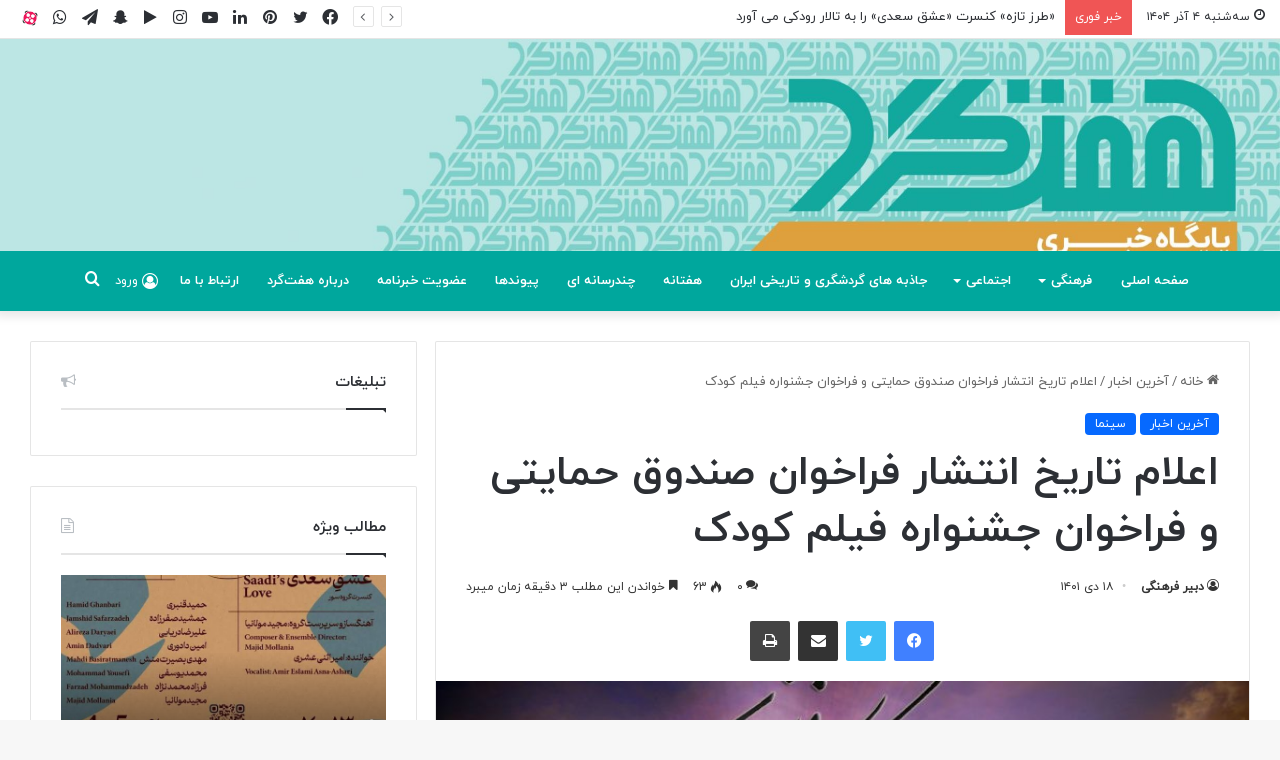

--- FILE ---
content_type: text/html; charset=UTF-8
request_url: https://haftgard.ir/27790/
body_size: 32425
content:
<!DOCTYPE html>
<html dir="rtl" lang="fa-IR" class="" data-skin="light">
<head>
	<meta charset="UTF-8" />
	<link rel="profile" href="https://gmpg.org/xfn/11" />
	<script type="text/javascript">
/* <![CDATA[ */
(()=>{var e={};e.g=function(){if("object"==typeof globalThis)return globalThis;try{return this||new Function("return this")()}catch(e){if("object"==typeof window)return window}}(),function({ampUrl:n,isCustomizePreview:t,isAmpDevMode:r,noampQueryVarName:o,noampQueryVarValue:s,disabledStorageKey:i,mobileUserAgents:a,regexRegex:c}){if("undefined"==typeof sessionStorage)return;const d=new RegExp(c);if(!a.some((e=>{const n=e.match(d);return!(!n||!new RegExp(n[1],n[2]).test(navigator.userAgent))||navigator.userAgent.includes(e)})))return;e.g.addEventListener("DOMContentLoaded",(()=>{const e=document.getElementById("amp-mobile-version-switcher");if(!e)return;e.hidden=!1;const n=e.querySelector("a[href]");n&&n.addEventListener("click",(()=>{sessionStorage.removeItem(i)}))}));const g=r&&["paired-browsing-non-amp","paired-browsing-amp"].includes(window.name);if(sessionStorage.getItem(i)||t||g)return;const u=new URL(location.href),m=new URL(n);m.hash=u.hash,u.searchParams.has(o)&&s===u.searchParams.get(o)?sessionStorage.setItem(i,"1"):m.href!==u.href&&(window.stop(),location.replace(m.href))}({"ampUrl":"https:\/\/haftgard.ir\/27790\/?amp=1","noampQueryVarName":"noamp","noampQueryVarValue":"mobile","disabledStorageKey":"amp_mobile_redirect_disabled","mobileUserAgents":["Mobile","Android","Silk\/","Kindle","BlackBerry","Opera Mini","Opera Mobi"],"regexRegex":"^\\\/((?:.|\\n)+)\\\/([i]*)$","isCustomizePreview":false,"isAmpDevMode":false})})();
/* ]]> */
</script>

<meta http-equiv='x-dns-prefetch-control' content='on'>
<link rel='dns-prefetch' href='//cdnjs.cloudflare.com' />
<link rel='dns-prefetch' href='//ajax.googleapis.com' />
<link rel='dns-prefetch' href='//fonts.googleapis.com' />
<link rel='dns-prefetch' href='//fonts.gstatic.com' />
<link rel='dns-prefetch' href='//s.gravatar.com' />
<link rel='dns-prefetch' href='//www.google-analytics.com' />
<meta name='robots' content='index, follow, max-image-preview:large, max-snippet:-1, max-video-preview:-1' />
	<style>img:is([sizes="auto" i], [sizes^="auto," i]) { contain-intrinsic-size: 3000px 1500px }</style>
	
	<!-- This site is optimized with the Yoast SEO plugin v26.4 - https://yoast.com/wordpress/plugins/seo/ -->
	<title>اعلام تاریخ انتشار فراخوان صندوق حمایتی - پایگاه خبری هفت گرد</title>
	<meta name="description" content="در مهرماه از فعالیت یک صندوق حمایتی برای سینمای کودک و انتشار فراخوان جشنواره و صندوق در روز ۲۷ دی‌ماه خبر داد." />
	<link rel="canonical" href="https://haftgard.ir/27790/" />
	<meta property="og:locale" content="fa_IR" />
	<meta property="og:type" content="article" />
	<meta property="og:title" content="اعلام تاریخ انتشار فراخوان صندوق حمایتی - پایگاه خبری هفت گرد" />
	<meta property="og:description" content="در مهرماه از فعالیت یک صندوق حمایتی برای سینمای کودک و انتشار فراخوان جشنواره و صندوق در روز ۲۷ دی‌ماه خبر داد." />
	<meta property="og:url" content="https://haftgard.ir/27790/" />
	<meta property="og:site_name" content="پایگاه خبری هفت گرد" />
	<meta property="article:published_time" content="2023-01-08T09:41:32+00:00" />
	<meta property="article:modified_time" content="2023-01-24T11:39:21+00:00" />
	<meta property="og:image" content="https://haftgard.ir/haftgard/wp-content/uploads/2023/01/جشنواره-کودک.jpg" />
	<meta property="og:image:width" content="1552" />
	<meta property="og:image:height" content="998" />
	<meta property="og:image:type" content="image/jpeg" />
	<meta name="author" content="دبیر فرهنگی" />
	<meta name="twitter:card" content="summary_large_image" />
	<meta name="twitter:label1" content="نوشته‌شده بدست" />
	<meta name="twitter:data1" content="دبیر فرهنگی" />
	<meta name="twitter:label2" content="زمان تقریبی برای خواندن" />
	<meta name="twitter:data2" content="5 دقیقه" />
	<script type="application/ld+json" class="yoast-schema-graph">{"@context":"https://schema.org","@graph":[{"@type":"WebPage","@id":"https://haftgard.ir/27790/","url":"https://haftgard.ir/27790/","name":"اعلام تاریخ انتشار فراخوان صندوق حمایتی - پایگاه خبری هفت گرد","isPartOf":{"@id":"https://haftgard.ir/#website"},"primaryImageOfPage":{"@id":"https://haftgard.ir/27790/#primaryimage"},"image":{"@id":"https://haftgard.ir/27790/#primaryimage"},"thumbnailUrl":"https://haftgard.ir/haftgard/wp-content/uploads/2023/01/جشنواره-کودک.jpg","datePublished":"2023-01-08T09:41:32+00:00","dateModified":"2023-01-24T11:39:21+00:00","author":{"@id":"https://haftgard.ir/#/schema/person/2fffe2b4a931ddd5e69c68dce29c0dd6"},"description":"در مهرماه از فعالیت یک صندوق حمایتی برای سینمای کودک و انتشار فراخوان جشنواره و صندوق در روز ۲۷ دی‌ماه خبر داد.","breadcrumb":{"@id":"https://haftgard.ir/27790/#breadcrumb"},"inLanguage":"fa-IR","potentialAction":[{"@type":"ReadAction","target":["https://haftgard.ir/27790/"]}]},{"@type":"ImageObject","inLanguage":"fa-IR","@id":"https://haftgard.ir/27790/#primaryimage","url":"https://haftgard.ir/haftgard/wp-content/uploads/2023/01/جشنواره-کودک.jpg","contentUrl":"https://haftgard.ir/haftgard/wp-content/uploads/2023/01/جشنواره-کودک.jpg","width":1552,"height":998,"caption":"فراخوان صندوق حمایتی"},{"@type":"BreadcrumbList","@id":"https://haftgard.ir/27790/#breadcrumb","itemListElement":[{"@type":"ListItem","position":1,"name":"خانه","item":"https://haftgard.ir/"},{"@type":"ListItem","position":2,"name":"اعلام تاریخ انتشار فراخوان صندوق حمایتی و فراخوان جشنواره فیلم کودک"}]},{"@type":"WebSite","@id":"https://haftgard.ir/#website","url":"https://haftgard.ir/","name":"پایگاه خبری هفت گرد","description":"پایگاه خبری فرهنگی اجتماعی هفتگرد","potentialAction":[{"@type":"SearchAction","target":{"@type":"EntryPoint","urlTemplate":"https://haftgard.ir/?s={search_term_string}"},"query-input":{"@type":"PropertyValueSpecification","valueRequired":true,"valueName":"search_term_string"}}],"inLanguage":"fa-IR"},{"@type":"Person","@id":"https://haftgard.ir/#/schema/person/2fffe2b4a931ddd5e69c68dce29c0dd6","name":"دبیر فرهنگی","image":{"@type":"ImageObject","inLanguage":"fa-IR","@id":"https://haftgard.ir/#/schema/person/image/","url":"https://secure.gravatar.com/avatar/750682addbcda0e85e991c119d81030da51dae51297ecee7cbbc81219cf6ca50?s=96&d=mm&r=g","contentUrl":"https://secure.gravatar.com/avatar/750682addbcda0e85e991c119d81030da51dae51297ecee7cbbc81219cf6ca50?s=96&d=mm&r=g","caption":"دبیر فرهنگی"},"url":"https://haftgard.ir/author/cultural-secretary/"}]}</script>
	<!-- / Yoast SEO plugin. -->


<link rel="alternate" type="application/rss+xml" title="پایگاه خبری هفت گرد &raquo; خوراک" href="https://haftgard.ir/feed/" />
<link rel="alternate" type="application/rss+xml" title="پایگاه خبری هفت گرد &raquo; خوراک دیدگاه‌ها" href="https://haftgard.ir/comments/feed/" />
<link rel="alternate" type="application/rss+xml" title="پایگاه خبری هفت گرد &raquo; اعلام تاریخ انتشار فراخوان صندوق حمایتی و فراخوان جشنواره فیلم کودک خوراک دیدگاه‌ها" href="https://haftgard.ir/27790/feed/" />

		<style type="text/css">
			:root{
			
					--main-nav-background: #1f2024;
					--main-nav-secondry-background: rgba(0,0,0,0.2);
					--main-nav-primary-color: #0088ff;
					--main-nav-contrast-primary-color: #FFFFFF;
					--main-nav-text-color: #FFFFFF;
					--main-nav-secondry-text-color: rgba(225,255,255,0.5);
					--main-nav-main-border-color: rgba(255,255,255,0.07);
					--main-nav-secondry-border-color: rgba(255,255,255,0.04);
				
			}
		</style>
	<meta name="viewport" content="width=device-width, initial-scale=1.0" /><script type="text/javascript">
/* <![CDATA[ */
window._wpemojiSettings = {"baseUrl":"https:\/\/s.w.org\/images\/core\/emoji\/16.0.1\/72x72\/","ext":".png","svgUrl":"https:\/\/s.w.org\/images\/core\/emoji\/16.0.1\/svg\/","svgExt":".svg","source":{"concatemoji":"https:\/\/haftgard.ir\/haftgard\/wp-includes\/js\/wp-emoji-release.min.js?ver=6.8.3"}};
/*! This file is auto-generated */
!function(s,n){var o,i,e;function c(e){try{var t={supportTests:e,timestamp:(new Date).valueOf()};sessionStorage.setItem(o,JSON.stringify(t))}catch(e){}}function p(e,t,n){e.clearRect(0,0,e.canvas.width,e.canvas.height),e.fillText(t,0,0);var t=new Uint32Array(e.getImageData(0,0,e.canvas.width,e.canvas.height).data),a=(e.clearRect(0,0,e.canvas.width,e.canvas.height),e.fillText(n,0,0),new Uint32Array(e.getImageData(0,0,e.canvas.width,e.canvas.height).data));return t.every(function(e,t){return e===a[t]})}function u(e,t){e.clearRect(0,0,e.canvas.width,e.canvas.height),e.fillText(t,0,0);for(var n=e.getImageData(16,16,1,1),a=0;a<n.data.length;a++)if(0!==n.data[a])return!1;return!0}function f(e,t,n,a){switch(t){case"flag":return n(e,"\ud83c\udff3\ufe0f\u200d\u26a7\ufe0f","\ud83c\udff3\ufe0f\u200b\u26a7\ufe0f")?!1:!n(e,"\ud83c\udde8\ud83c\uddf6","\ud83c\udde8\u200b\ud83c\uddf6")&&!n(e,"\ud83c\udff4\udb40\udc67\udb40\udc62\udb40\udc65\udb40\udc6e\udb40\udc67\udb40\udc7f","\ud83c\udff4\u200b\udb40\udc67\u200b\udb40\udc62\u200b\udb40\udc65\u200b\udb40\udc6e\u200b\udb40\udc67\u200b\udb40\udc7f");case"emoji":return!a(e,"\ud83e\udedf")}return!1}function g(e,t,n,a){var r="undefined"!=typeof WorkerGlobalScope&&self instanceof WorkerGlobalScope?new OffscreenCanvas(300,150):s.createElement("canvas"),o=r.getContext("2d",{willReadFrequently:!0}),i=(o.textBaseline="top",o.font="600 32px Arial",{});return e.forEach(function(e){i[e]=t(o,e,n,a)}),i}function t(e){var t=s.createElement("script");t.src=e,t.defer=!0,s.head.appendChild(t)}"undefined"!=typeof Promise&&(o="wpEmojiSettingsSupports",i=["flag","emoji"],n.supports={everything:!0,everythingExceptFlag:!0},e=new Promise(function(e){s.addEventListener("DOMContentLoaded",e,{once:!0})}),new Promise(function(t){var n=function(){try{var e=JSON.parse(sessionStorage.getItem(o));if("object"==typeof e&&"number"==typeof e.timestamp&&(new Date).valueOf()<e.timestamp+604800&&"object"==typeof e.supportTests)return e.supportTests}catch(e){}return null}();if(!n){if("undefined"!=typeof Worker&&"undefined"!=typeof OffscreenCanvas&&"undefined"!=typeof URL&&URL.createObjectURL&&"undefined"!=typeof Blob)try{var e="postMessage("+g.toString()+"("+[JSON.stringify(i),f.toString(),p.toString(),u.toString()].join(",")+"));",a=new Blob([e],{type:"text/javascript"}),r=new Worker(URL.createObjectURL(a),{name:"wpTestEmojiSupports"});return void(r.onmessage=function(e){c(n=e.data),r.terminate(),t(n)})}catch(e){}c(n=g(i,f,p,u))}t(n)}).then(function(e){for(var t in e)n.supports[t]=e[t],n.supports.everything=n.supports.everything&&n.supports[t],"flag"!==t&&(n.supports.everythingExceptFlag=n.supports.everythingExceptFlag&&n.supports[t]);n.supports.everythingExceptFlag=n.supports.everythingExceptFlag&&!n.supports.flag,n.DOMReady=!1,n.readyCallback=function(){n.DOMReady=!0}}).then(function(){return e}).then(function(){var e;n.supports.everything||(n.readyCallback(),(e=n.source||{}).concatemoji?t(e.concatemoji):e.wpemoji&&e.twemoji&&(t(e.twemoji),t(e.wpemoji)))}))}((window,document),window._wpemojiSettings);
/* ]]> */
</script>
<style id='wp-emoji-styles-inline-css' type='text/css'>

	img.wp-smiley, img.emoji {
		display: inline !important;
		border: none !important;
		box-shadow: none !important;
		height: 1em !important;
		width: 1em !important;
		margin: 0 0.07em !important;
		vertical-align: -0.1em !important;
		background: none !important;
		padding: 0 !important;
	}
</style>
<link rel='stylesheet' id='wp-block-library-rtl-css' href='https://haftgard.ir/haftgard/wp-includes/css/dist/block-library/style-rtl.min.css?ver=6.8.3' type='text/css' media='all' />
<style id='wp-block-library-theme-inline-css' type='text/css'>
.wp-block-audio :where(figcaption){color:#555;font-size:13px;text-align:center}.is-dark-theme .wp-block-audio :where(figcaption){color:#ffffffa6}.wp-block-audio{margin:0 0 1em}.wp-block-code{border:1px solid #ccc;border-radius:4px;font-family:Menlo,Consolas,monaco,monospace;padding:.8em 1em}.wp-block-embed :where(figcaption){color:#555;font-size:13px;text-align:center}.is-dark-theme .wp-block-embed :where(figcaption){color:#ffffffa6}.wp-block-embed{margin:0 0 1em}.blocks-gallery-caption{color:#555;font-size:13px;text-align:center}.is-dark-theme .blocks-gallery-caption{color:#ffffffa6}:root :where(.wp-block-image figcaption){color:#555;font-size:13px;text-align:center}.is-dark-theme :root :where(.wp-block-image figcaption){color:#ffffffa6}.wp-block-image{margin:0 0 1em}.wp-block-pullquote{border-bottom:4px solid;border-top:4px solid;color:currentColor;margin-bottom:1.75em}.wp-block-pullquote cite,.wp-block-pullquote footer,.wp-block-pullquote__citation{color:currentColor;font-size:.8125em;font-style:normal;text-transform:uppercase}.wp-block-quote{border-left:.25em solid;margin:0 0 1.75em;padding-left:1em}.wp-block-quote cite,.wp-block-quote footer{color:currentColor;font-size:.8125em;font-style:normal;position:relative}.wp-block-quote:where(.has-text-align-right){border-left:none;border-right:.25em solid;padding-left:0;padding-right:1em}.wp-block-quote:where(.has-text-align-center){border:none;padding-left:0}.wp-block-quote.is-large,.wp-block-quote.is-style-large,.wp-block-quote:where(.is-style-plain){border:none}.wp-block-search .wp-block-search__label{font-weight:700}.wp-block-search__button{border:1px solid #ccc;padding:.375em .625em}:where(.wp-block-group.has-background){padding:1.25em 2.375em}.wp-block-separator.has-css-opacity{opacity:.4}.wp-block-separator{border:none;border-bottom:2px solid;margin-left:auto;margin-right:auto}.wp-block-separator.has-alpha-channel-opacity{opacity:1}.wp-block-separator:not(.is-style-wide):not(.is-style-dots){width:100px}.wp-block-separator.has-background:not(.is-style-dots){border-bottom:none;height:1px}.wp-block-separator.has-background:not(.is-style-wide):not(.is-style-dots){height:2px}.wp-block-table{margin:0 0 1em}.wp-block-table td,.wp-block-table th{word-break:normal}.wp-block-table :where(figcaption){color:#555;font-size:13px;text-align:center}.is-dark-theme .wp-block-table :where(figcaption){color:#ffffffa6}.wp-block-video :where(figcaption){color:#555;font-size:13px;text-align:center}.is-dark-theme .wp-block-video :where(figcaption){color:#ffffffa6}.wp-block-video{margin:0 0 1em}:root :where(.wp-block-template-part.has-background){margin-bottom:0;margin-top:0;padding:1.25em 2.375em}
</style>
<style id='classic-theme-styles-inline-css' type='text/css'>
/*! This file is auto-generated */
.wp-block-button__link{color:#fff;background-color:#32373c;border-radius:9999px;box-shadow:none;text-decoration:none;padding:calc(.667em + 2px) calc(1.333em + 2px);font-size:1.125em}.wp-block-file__button{background:#32373c;color:#fff;text-decoration:none}
</style>
<style id='wpsh-blocks-aparat-style-inline-css' type='text/css'>
.h_iframe-aparat_embed_frame{position:relative}.h_iframe-aparat_embed_frame .ratio{display:block;width:100%;height:auto}.h_iframe-aparat_embed_frame iframe{position:absolute;top:0;left:0;width:100%;height:100%}.wpsh-blocks_aparat{width:100%;clear:both;overflow:auto;display:block;position:relative;padding:30px 0}.wpsh-blocks_aparat_align_center .h_iframe-aparat_embed_frame{margin:0 auto}.wpsh-blocks_aparat_align_left .h_iframe-aparat_embed_frame{margin-right:30%}.wpsh-blocks_aparat_size_small .h_iframe-aparat_embed_frame{max-width:420px}.wpsh-blocks_aparat_size_big .h_iframe-aparat_embed_frame{max-width:720px}

</style>
<style id='wpsh-blocks-justify-style-inline-css' type='text/css'>
.wp-block-wpsh-blocks-justify,.wpsh-blocks_justify{text-align:justify !important}.wpsh-blocks_justify_ltr{direction:ltr !important}.wpsh-blocks_justify_rtl{direction:rtl !important}

</style>
<style id='wpsh-blocks-shamsi-style-inline-css' type='text/css'>
.wpsh-blocks_shamsi_align_center{text-align:center !important}.wpsh-blocks_shamsi_align_right{text-align:right !important}.wpsh-blocks_shamsi_align_left{text-align:left !important}

</style>
<style id='global-styles-inline-css' type='text/css'>
:root{--wp--preset--aspect-ratio--square: 1;--wp--preset--aspect-ratio--4-3: 4/3;--wp--preset--aspect-ratio--3-4: 3/4;--wp--preset--aspect-ratio--3-2: 3/2;--wp--preset--aspect-ratio--2-3: 2/3;--wp--preset--aspect-ratio--16-9: 16/9;--wp--preset--aspect-ratio--9-16: 9/16;--wp--preset--color--black: #000000;--wp--preset--color--cyan-bluish-gray: #abb8c3;--wp--preset--color--white: #ffffff;--wp--preset--color--pale-pink: #f78da7;--wp--preset--color--vivid-red: #cf2e2e;--wp--preset--color--luminous-vivid-orange: #ff6900;--wp--preset--color--luminous-vivid-amber: #fcb900;--wp--preset--color--light-green-cyan: #7bdcb5;--wp--preset--color--vivid-green-cyan: #00d084;--wp--preset--color--pale-cyan-blue: #8ed1fc;--wp--preset--color--vivid-cyan-blue: #0693e3;--wp--preset--color--vivid-purple: #9b51e0;--wp--preset--gradient--vivid-cyan-blue-to-vivid-purple: linear-gradient(135deg,rgba(6,147,227,1) 0%,rgb(155,81,224) 100%);--wp--preset--gradient--light-green-cyan-to-vivid-green-cyan: linear-gradient(135deg,rgb(122,220,180) 0%,rgb(0,208,130) 100%);--wp--preset--gradient--luminous-vivid-amber-to-luminous-vivid-orange: linear-gradient(135deg,rgba(252,185,0,1) 0%,rgba(255,105,0,1) 100%);--wp--preset--gradient--luminous-vivid-orange-to-vivid-red: linear-gradient(135deg,rgba(255,105,0,1) 0%,rgb(207,46,46) 100%);--wp--preset--gradient--very-light-gray-to-cyan-bluish-gray: linear-gradient(135deg,rgb(238,238,238) 0%,rgb(169,184,195) 100%);--wp--preset--gradient--cool-to-warm-spectrum: linear-gradient(135deg,rgb(74,234,220) 0%,rgb(151,120,209) 20%,rgb(207,42,186) 40%,rgb(238,44,130) 60%,rgb(251,105,98) 80%,rgb(254,248,76) 100%);--wp--preset--gradient--blush-light-purple: linear-gradient(135deg,rgb(255,206,236) 0%,rgb(152,150,240) 100%);--wp--preset--gradient--blush-bordeaux: linear-gradient(135deg,rgb(254,205,165) 0%,rgb(254,45,45) 50%,rgb(107,0,62) 100%);--wp--preset--gradient--luminous-dusk: linear-gradient(135deg,rgb(255,203,112) 0%,rgb(199,81,192) 50%,rgb(65,88,208) 100%);--wp--preset--gradient--pale-ocean: linear-gradient(135deg,rgb(255,245,203) 0%,rgb(182,227,212) 50%,rgb(51,167,181) 100%);--wp--preset--gradient--electric-grass: linear-gradient(135deg,rgb(202,248,128) 0%,rgb(113,206,126) 100%);--wp--preset--gradient--midnight: linear-gradient(135deg,rgb(2,3,129) 0%,rgb(40,116,252) 100%);--wp--preset--font-size--small: 13px;--wp--preset--font-size--medium: 20px;--wp--preset--font-size--large: 36px;--wp--preset--font-size--x-large: 42px;--wp--preset--spacing--20: 0.44rem;--wp--preset--spacing--30: 0.67rem;--wp--preset--spacing--40: 1rem;--wp--preset--spacing--50: 1.5rem;--wp--preset--spacing--60: 2.25rem;--wp--preset--spacing--70: 3.38rem;--wp--preset--spacing--80: 5.06rem;--wp--preset--shadow--natural: 6px 6px 9px rgba(0, 0, 0, 0.2);--wp--preset--shadow--deep: 12px 12px 50px rgba(0, 0, 0, 0.4);--wp--preset--shadow--sharp: 6px 6px 0px rgba(0, 0, 0, 0.2);--wp--preset--shadow--outlined: 6px 6px 0px -3px rgba(255, 255, 255, 1), 6px 6px rgba(0, 0, 0, 1);--wp--preset--shadow--crisp: 6px 6px 0px rgba(0, 0, 0, 1);}:where(.is-layout-flex){gap: 0.5em;}:where(.is-layout-grid){gap: 0.5em;}body .is-layout-flex{display: flex;}.is-layout-flex{flex-wrap: wrap;align-items: center;}.is-layout-flex > :is(*, div){margin: 0;}body .is-layout-grid{display: grid;}.is-layout-grid > :is(*, div){margin: 0;}:where(.wp-block-columns.is-layout-flex){gap: 2em;}:where(.wp-block-columns.is-layout-grid){gap: 2em;}:where(.wp-block-post-template.is-layout-flex){gap: 1.25em;}:where(.wp-block-post-template.is-layout-grid){gap: 1.25em;}.has-black-color{color: var(--wp--preset--color--black) !important;}.has-cyan-bluish-gray-color{color: var(--wp--preset--color--cyan-bluish-gray) !important;}.has-white-color{color: var(--wp--preset--color--white) !important;}.has-pale-pink-color{color: var(--wp--preset--color--pale-pink) !important;}.has-vivid-red-color{color: var(--wp--preset--color--vivid-red) !important;}.has-luminous-vivid-orange-color{color: var(--wp--preset--color--luminous-vivid-orange) !important;}.has-luminous-vivid-amber-color{color: var(--wp--preset--color--luminous-vivid-amber) !important;}.has-light-green-cyan-color{color: var(--wp--preset--color--light-green-cyan) !important;}.has-vivid-green-cyan-color{color: var(--wp--preset--color--vivid-green-cyan) !important;}.has-pale-cyan-blue-color{color: var(--wp--preset--color--pale-cyan-blue) !important;}.has-vivid-cyan-blue-color{color: var(--wp--preset--color--vivid-cyan-blue) !important;}.has-vivid-purple-color{color: var(--wp--preset--color--vivid-purple) !important;}.has-black-background-color{background-color: var(--wp--preset--color--black) !important;}.has-cyan-bluish-gray-background-color{background-color: var(--wp--preset--color--cyan-bluish-gray) !important;}.has-white-background-color{background-color: var(--wp--preset--color--white) !important;}.has-pale-pink-background-color{background-color: var(--wp--preset--color--pale-pink) !important;}.has-vivid-red-background-color{background-color: var(--wp--preset--color--vivid-red) !important;}.has-luminous-vivid-orange-background-color{background-color: var(--wp--preset--color--luminous-vivid-orange) !important;}.has-luminous-vivid-amber-background-color{background-color: var(--wp--preset--color--luminous-vivid-amber) !important;}.has-light-green-cyan-background-color{background-color: var(--wp--preset--color--light-green-cyan) !important;}.has-vivid-green-cyan-background-color{background-color: var(--wp--preset--color--vivid-green-cyan) !important;}.has-pale-cyan-blue-background-color{background-color: var(--wp--preset--color--pale-cyan-blue) !important;}.has-vivid-cyan-blue-background-color{background-color: var(--wp--preset--color--vivid-cyan-blue) !important;}.has-vivid-purple-background-color{background-color: var(--wp--preset--color--vivid-purple) !important;}.has-black-border-color{border-color: var(--wp--preset--color--black) !important;}.has-cyan-bluish-gray-border-color{border-color: var(--wp--preset--color--cyan-bluish-gray) !important;}.has-white-border-color{border-color: var(--wp--preset--color--white) !important;}.has-pale-pink-border-color{border-color: var(--wp--preset--color--pale-pink) !important;}.has-vivid-red-border-color{border-color: var(--wp--preset--color--vivid-red) !important;}.has-luminous-vivid-orange-border-color{border-color: var(--wp--preset--color--luminous-vivid-orange) !important;}.has-luminous-vivid-amber-border-color{border-color: var(--wp--preset--color--luminous-vivid-amber) !important;}.has-light-green-cyan-border-color{border-color: var(--wp--preset--color--light-green-cyan) !important;}.has-vivid-green-cyan-border-color{border-color: var(--wp--preset--color--vivid-green-cyan) !important;}.has-pale-cyan-blue-border-color{border-color: var(--wp--preset--color--pale-cyan-blue) !important;}.has-vivid-cyan-blue-border-color{border-color: var(--wp--preset--color--vivid-cyan-blue) !important;}.has-vivid-purple-border-color{border-color: var(--wp--preset--color--vivid-purple) !important;}.has-vivid-cyan-blue-to-vivid-purple-gradient-background{background: var(--wp--preset--gradient--vivid-cyan-blue-to-vivid-purple) !important;}.has-light-green-cyan-to-vivid-green-cyan-gradient-background{background: var(--wp--preset--gradient--light-green-cyan-to-vivid-green-cyan) !important;}.has-luminous-vivid-amber-to-luminous-vivid-orange-gradient-background{background: var(--wp--preset--gradient--luminous-vivid-amber-to-luminous-vivid-orange) !important;}.has-luminous-vivid-orange-to-vivid-red-gradient-background{background: var(--wp--preset--gradient--luminous-vivid-orange-to-vivid-red) !important;}.has-very-light-gray-to-cyan-bluish-gray-gradient-background{background: var(--wp--preset--gradient--very-light-gray-to-cyan-bluish-gray) !important;}.has-cool-to-warm-spectrum-gradient-background{background: var(--wp--preset--gradient--cool-to-warm-spectrum) !important;}.has-blush-light-purple-gradient-background{background: var(--wp--preset--gradient--blush-light-purple) !important;}.has-blush-bordeaux-gradient-background{background: var(--wp--preset--gradient--blush-bordeaux) !important;}.has-luminous-dusk-gradient-background{background: var(--wp--preset--gradient--luminous-dusk) !important;}.has-pale-ocean-gradient-background{background: var(--wp--preset--gradient--pale-ocean) !important;}.has-electric-grass-gradient-background{background: var(--wp--preset--gradient--electric-grass) !important;}.has-midnight-gradient-background{background: var(--wp--preset--gradient--midnight) !important;}.has-small-font-size{font-size: var(--wp--preset--font-size--small) !important;}.has-medium-font-size{font-size: var(--wp--preset--font-size--medium) !important;}.has-large-font-size{font-size: var(--wp--preset--font-size--large) !important;}.has-x-large-font-size{font-size: var(--wp--preset--font-size--x-large) !important;}
:where(.wp-block-post-template.is-layout-flex){gap: 1.25em;}:where(.wp-block-post-template.is-layout-grid){gap: 1.25em;}
:where(.wp-block-columns.is-layout-flex){gap: 2em;}:where(.wp-block-columns.is-layout-grid){gap: 2em;}
:root :where(.wp-block-pullquote){font-size: 1.5em;line-height: 1.6;}
</style>
<link rel='stylesheet' id='taqyeem-buttons-style-css' href='https://haftgard.ir/haftgard/wp-content/plugins/taqyeem-buttons/assets/style.css?ver=6.8.3' type='text/css' media='all' />
<link rel='stylesheet' id='newsletter-css' href='https://haftgard.ir/haftgard/wp-content/plugins/newsletter/style.css?ver=9.0.7' type='text/css' media='all' />
<link rel='stylesheet' id='tie-css-base-css' href='https://haftgard.ir/haftgard/wp-content/themes/jannah/assets/css/base.min.css?ver=6.1.1' type='text/css' media='all' />
<link rel='stylesheet' id='tie-css-styles-css' href='https://haftgard.ir/haftgard/wp-content/themes/jannah/assets/css/style.min.css?ver=6.1.1' type='text/css' media='all' />
<link rel='stylesheet' id='tie-css-widgets-css' href='https://haftgard.ir/haftgard/wp-content/themes/jannah/assets/css/widgets.min.css?ver=6.1.1' type='text/css' media='all' />
<link rel='stylesheet' id='tie-css-helpers-css' href='https://haftgard.ir/haftgard/wp-content/themes/jannah/assets/css/helpers.min.css?ver=6.1.1' type='text/css' media='all' />
<link rel='stylesheet' id='tie-fontawesome5-css' href='https://haftgard.ir/haftgard/wp-content/themes/jannah/assets/css/fontawesome.css?ver=6.1.1' type='text/css' media='all' />
<link rel='stylesheet' id='tie-css-ilightbox-css' href='https://haftgard.ir/haftgard/wp-content/themes/jannah/assets/ilightbox/dark-skin/skin.css?ver=6.1.1' type='text/css' media='all' />
<link rel='stylesheet' id='tie-css-shortcodes-css' href='https://haftgard.ir/haftgard/wp-content/themes/jannah/assets/css/plugins/shortcodes.min.css?ver=6.1.1' type='text/css' media='all' />
<link rel='stylesheet' id='tie-css-single-css' href='https://haftgard.ir/haftgard/wp-content/themes/jannah/assets/css/single.min.css?ver=6.1.1' type='text/css' media='all' />
<link rel='stylesheet' id='tie-css-print-css' href='https://haftgard.ir/haftgard/wp-content/themes/jannah/assets/css/print.css?ver=6.1.1' type='text/css' media='print' />
<link rel='stylesheet' id='taqyeem-styles-css' href='https://haftgard.ir/haftgard/wp-content/themes/jannah/assets/css/plugins/taqyeem.min.css?ver=6.1.1' type='text/css' media='all' />
<link rel='stylesheet' id='wpsh-style-css' href='https://haftgard.ir/haftgard/wp-content/plugins/wp-shamsi/assets/css/wpsh_custom.css?ver=4.3.3' type='text/css' media='all' />
<link rel='stylesheet' id='abzarwp-theme-jannah-core-fonts-css' href='https://haftgard.ir/haftgard/wp-content/plugins/abzarwp-theme-jannah/assets/fonts/css/fonts.css?ver=1643188597' type='text/css' media='all' />
<style id='abzarwp-theme-jannah-core-fonts-inline-css' type='text/css'>
body{font-family: iranyekanwebregular_FaNum;}.logo-text,h1,h2,h3,h4,h5,h6,.the-subtitle{font-family: iranyekanwebbold_FaNum;}#main-nav .main-menu > ul > li > a{font-family: iranyekanwebbold_FaNum;}blockquote p{font-family: iranyekanwebbold_FaNum;}#main-nav .main-menu > ul > li > a{text-transform: uppercase;}.entry h1{font-size: 16px;}#tie-wrapper .mag-box.big-post-left-box li:not(:first-child) .post-title,#tie-wrapper .mag-box.big-post-top-box li:not(:first-child) .post-title,#tie-wrapper .mag-box.half-box li:not(:first-child) .post-title,#tie-wrapper .mag-box.big-thumb-left-box li:not(:first-child) .post-title,#tie-wrapper .mag-box.scrolling-box .slide .post-title,#tie-wrapper .mag-box.miscellaneous-box li:not(:first-child) .post-title{font-weight: 500;}#main-nav,#main-nav .menu-sub-content,#main-nav .comp-sub-menu,#main-nav .guest-btn:not(:hover),#main-nav ul.cats-vertical li a.is-active,#main-nav ul.cats-vertical li a:hover.search-in-main-nav.autocomplete-suggestions{background-color: #00a79d;}#main-nav{border-width: 0;}#theme-header #main-nav:not(.fixed-nav){bottom: 0;}#main-nav .icon-basecloud-bg:after{color: #00a79d;}.search-in-main-nav.autocomplete-suggestions{border-color: rgba(255,255,255,0.07);}.main-nav-boxed #main-nav .main-menu-wrapper{border-width: 0;}#main-nav .menu li.menu-item-has-children > a:before,#main-nav .main-menu .mega-menu > a:before{border-top-color: #ffffff;}#main-nav .menu li .menu-item-has-children > a:before,#main-nav .mega-menu .menu-item-has-children > a:before{border-top-color: transparent;border-left-color: #ffffff;}.rtl #main-nav .menu li .menu-item-has-children > a:before,.rtl #main-nav .mega-menu .menu-item-has-children > a:before{border-left-color: transparent;border-right-color: #ffffff;}#main-nav a:not(:hover),#main-nav a.social-link:not(:hover) span,#main-nav .dropdown-social-icons li a span,.search-in-main-nav.autocomplete-suggestions a{color: #ffffff;}.main-nav {--main-nav-primary-color: #da9e3c;}#main-nav .mega-links-head:after,#main-nav .comp-sub-menu .button:hover,#main-nav .comp-sub-menu .checkout-button,#main-nav .cats-horizontal a.is-active,#main-nav .cats-horizontal a:hover,.search-in-main-nav.autocomplete-suggestions .button,#main-nav .spinner > div{background-color: #da9e3c;}#main-nav .menu ul li:hover > a,#main-nav .menu ul li.current-menu-item:not(.mega-link-column) > a,#main-nav .components a:hover,#main-nav .components > li:hover > a,#main-nav #search-submit:hover,#main-nav .cats-vertical a.is-active,#main-nav .cats-vertical a:hover,#main-nav .mega-menu .post-meta a:hover,#main-nav .mega-menu .post-box-title a:hover,.search-in-main-nav.autocomplete-suggestions a:hover,#main-nav .spinner-circle:after{color: #da9e3c;}#main-nav .menu > li.tie-current-menu > a,#main-nav .menu > li:hover > a,#main-nav .components .button:hover,#main-nav .comp-sub-menu .checkout-button,.theme-header #main-nav .mega-menu .cats-horizontal a.is-active,.theme-header #main-nav .mega-menu .cats-horizontal a:hover,.search-in-main-nav.autocomplete-suggestions a.button{color: #FFFFFF;}#main-nav .menu > li.tie-current-menu > a:before,#main-nav .menu > li:hover > a:before{border-top-color: #FFFFFF;}.main-nav-light #main-nav .menu-item-has-children li:hover > a:before,.main-nav-light #main-nav .mega-menu li:hover > a:before{border-left-color: #da9e3c;}.rtl .main-nav-light #main-nav .menu-item-has-children li:hover > a:before,.rtl .main-nav-light #main-nav .mega-menu li:hover > a:before{border-right-color: #da9e3c;border-left-color: transparent;}.search-in-main-nav.autocomplete-suggestions .button:hover,#main-nav .comp-sub-menu .checkout-button:hover{background-color: #bc801e;}#footer{background-color: #da9e3c;}@media (max-width: 991px) {#tie-wrapper #theme-header,#tie-wrapper #theme-header #main-nav .main-menu-wrapper,#tie-wrapper #theme-header .logo-container{background: transparent;}#tie-wrapper #theme-header .logo-container,#tie-wrapper #theme-header .logo-container.fixed-nav,#tie-wrapper #theme-header #main-nav {background-image: url(#33e68b);}.mobile-header-components .components .comp-sub-menu{}}#footer .posts-list-counter .posts-list-items li.widget-post-list:before{border-color: #da9e3c;}#footer .timeline-widget a .date:before{border-color: rgba(218,158,60,0.8);}#footer .footer-boxed-widget-area,#footer textarea,#footer input:not([type=submit]),#footer select,#footer code,#footer kbd,#footer pre,#footer samp,#footer .show-more-button,#footer .slider-links .tie-slider-nav span,#footer #wp-calendar,#footer #wp-calendar tbody td,#footer #wp-calendar thead th,#footer .widget.buddypress .item-options a{border-color: rgba(255,255,255,0.1);}#footer .social-statistics-widget .white-bg li.social-icons-item a,#footer .widget_tag_cloud .tagcloud a,#footer .latest-tweets-widget .slider-links .tie-slider-nav span,#footer .widget_layered_nav_filters a{border-color: rgba(255,255,255,0.1);}#footer .social-statistics-widget .white-bg li:before{background: rgba(255,255,255,0.1);}.site-footer #wp-calendar tbody td{background: rgba(255,255,255,0.02);}#footer .white-bg .social-icons-item a span.followers span,#footer .circle-three-cols .social-icons-item a .followers-num,#footer .circle-three-cols .social-icons-item a .followers-name{color: rgba(255,255,255,0.8);}#footer .timeline-widget ul:before,#footer .timeline-widget a:not(:hover) .date:before{background-color: #bc801e;}.social-icons-item .custom-link-1-social-icon{background-color: #333 !important;}.social-icons-item .custom-link-1-social-icon span{color: #333;}.social-icons-item .custom-link-1-social-icon.custom-social-img span.social-icon-img{background-image: url('https://haftgard.ir/haftgard/wp-content/uploads/2022/04/لوگو-آپارات.png');}.tie-cat-2,.tie-cat-item-2 > span{background-color:#00a79d !important;color:#FFFFFF !important;}.tie-cat-2:after{border-top-color:#00a79d !important;}.tie-cat-2:hover{background-color:#00897f !important;}.tie-cat-2:hover:after{border-top-color:#00897f !important;}.tie-cat-10,.tie-cat-item-10 > span{background-color:#2ecc71 !important;color:#FFFFFF !important;}.tie-cat-10:after{border-top-color:#2ecc71 !important;}.tie-cat-10:hover{background-color:#10ae53 !important;}.tie-cat-10:hover:after{border-top-color:#10ae53 !important;}.tie-cat-14,.tie-cat-item-14 > span{background-color:#9b59b6 !important;color:#FFFFFF !important;}.tie-cat-14:after{border-top-color:#9b59b6 !important;}.tie-cat-14:hover{background-color:#7d3b98 !important;}.tie-cat-14:hover:after{border-top-color:#7d3b98 !important;}.tie-cat-17,.tie-cat-item-17 > span{background-color:#34495e !important;color:#FFFFFF !important;}.tie-cat-17:after{border-top-color:#34495e !important;}.tie-cat-17:hover{background-color:#162b40 !important;}.tie-cat-17:hover:after{border-top-color:#162b40 !important;}.tie-cat-18,.tie-cat-item-18 > span{background-color:#00a79d !important;color:#FFFFFF !important;}.tie-cat-18:after{border-top-color:#00a79d !important;}.tie-cat-18:hover{background-color:#00897f !important;}.tie-cat-18:hover:after{border-top-color:#00897f !important;}.tie-cat-19,.tie-cat-item-19 > span{background-color:#4CAF50 !important;color:#FFFFFF !important;}.tie-cat-19:after{border-top-color:#4CAF50 !important;}.tie-cat-19:hover{background-color:#2e9132 !important;}.tie-cat-19:hover:after{border-top-color:#2e9132 !important;}.tie-cat-21,.tie-cat-item-21 > span{background-color:#00a79d !important;color:#FFFFFF !important;}.tie-cat-21:after{border-top-color:#00a79d !important;}.tie-cat-21:hover{background-color:#00897f !important;}.tie-cat-21:hover:after{border-top-color:#00897f !important;}@media (min-width: 1200px){.container{width: auto;}}.boxed-layout #tie-wrapper,.boxed-layout .fixed-nav{max-width: 1280px;}@media (min-width: 1250px){.container,.wide-next-prev-slider-wrapper .slider-main-container{max-width: 1250px;}}@media (max-width: 991px){.side-aside.dark-skin{background: #33e68b;background: -webkit-linear-gradient(135deg,#5933a2,#33e68b );background: -moz-linear-gradient(135deg,#5933a2,#33e68b );background: -o-linear-gradient(135deg,#5933a2,#33e68b );background: linear-gradient(135deg,#33e68b,#5933a2 );}}
</style>
<script type="text/javascript" src="https://haftgard.ir/haftgard/wp-includes/js/jquery/jquery.min.js?ver=3.7.1" id="jquery-core-js"></script>
<script type="text/javascript" src="https://haftgard.ir/haftgard/wp-includes/js/jquery/jquery-migrate.min.js?ver=3.4.1" id="jquery-migrate-js"></script>
<link rel="https://api.w.org/" href="https://haftgard.ir/wp-json/" /><link rel="alternate" title="JSON" type="application/json" href="https://haftgard.ir/wp-json/wp/v2/posts/27790" /><link rel="EditURI" type="application/rsd+xml" title="RSD" href="https://haftgard.ir/haftgard/xmlrpc.php?rsd" />
<link rel="stylesheet" href="https://haftgard.ir/haftgard/wp-content/themes/jannah/rtl.css" type="text/css" media="screen" /><meta name="generator" content="WordPress 6.8.3" />
<link rel='shortlink' href='https://haftgard.ir/?p=27790' />
<link rel="alternate" title="oEmbed (JSON)" type="application/json+oembed" href="https://haftgard.ir/wp-json/oembed/1.0/embed?url=https%3A%2F%2Fhaftgard.ir%2F27790%2F" />
<link rel="alternate" title="oEmbed (XML)" type="text/xml+oembed" href="https://haftgard.ir/wp-json/oembed/1.0/embed?url=https%3A%2F%2Fhaftgard.ir%2F27790%2F&#038;format=xml" />
<script type='text/javascript'>
/* <![CDATA[ */
var taqyeem = {"ajaxurl":"https://haftgard.ir/haftgard/wp-admin/admin-ajax.php" , "your_rating":"Your Rating:"};
/* ]]> */
</script>

<link rel="alternate" type="text/html" media="only screen and (max-width: 640px)" href="https://haftgard.ir/27790/?amp=1"><meta http-equiv="X-UA-Compatible" content="IE=edge">
<link rel="amphtml" href="https://haftgard.ir/27790/?amp=1"><style>#amp-mobile-version-switcher{position:absolute;right:0;width:100%;z-index:100}#amp-mobile-version-switcher>a{background-color:#444;border:0;color:#eaeaea;display:block;font-family:-apple-system,BlinkMacSystemFont,Segoe UI,Roboto,Oxygen-Sans,Ubuntu,Cantarell,Helvetica Neue,sans-serif;font-size:16px;font-weight:600;padding:15px 0;text-align:center;-webkit-text-decoration:none;text-decoration:none}#amp-mobile-version-switcher>a:active,#amp-mobile-version-switcher>a:focus,#amp-mobile-version-switcher>a:hover{-webkit-text-decoration:underline;text-decoration:underline}</style><link rel="icon" href="https://haftgard.ir/haftgard/wp-content/uploads/2022/02/cropped-haftgard-favicon-32x32.png" sizes="32x32" />
<link rel="icon" href="https://haftgard.ir/haftgard/wp-content/uploads/2022/02/cropped-haftgard-favicon-192x192.png" sizes="192x192" />
<link rel="apple-touch-icon" href="https://haftgard.ir/haftgard/wp-content/uploads/2022/02/cropped-haftgard-favicon-180x180.png" />
<meta name="msapplication-TileImage" content="https://haftgard.ir/haftgard/wp-content/uploads/2022/02/cropped-haftgard-favicon-270x270.png" />
		<style type="text/css" id="wp-custom-css">
			.components #search-submit{color:#fff;}
.posts-list-counter li.widget-post-list::before ,#go-to-top{background:#00a79d;}a:hover {
	color: #00a79d !important;}.button, [type="submit"], .generic-button a, .generic-button button{background:#da9e3c}.button, [type="submit"], .generic-button a, .generic-button button:hover{background:#00a79d}
body .tabs.tabs .active > a {
  color: #00a79d !important;
}
.tie-cat-19, .tie-cat-item-19 > span {
  background-color: #00a79d !important;
  color: #FFFFFF !important;
}
nav ul li ul li a:hover{color:#da9e3c !important}
nav ul li  a:hover{color:#fff !important}
.timeline-widget li a:hover .date::before {
	background: #00a79d; 
	}

		</style>
			
	
	
	
	
<!-- Google tag (gtag.js) -->
<script async src="https://www.googletagmanager.com/gtag/js?id=G-7WLB77VNBT"></script>
<script>
  window.dataLayer = window.dataLayer || [];
  function gtag(){dataLayer.push(arguments);}
  gtag('js', new Date());

  gtag('config', 'G-7WLB77VNBT');
</script>

	
	
	
	
</head>

<body id="tie-body" class="rtl wp-singular post-template-default single single-post postid-27790 single-format-standard wp-theme-jannah tie-no-js wrapper-has-shadow block-head-1 magazine1 is-thumb-overlay-disabled is-desktop is-header-layout-2 sidebar-left has-sidebar post-layout-1 narrow-title-narrow-media is-standard-format has-mobile-share post-has-toggle hide_share_post_top hide_share_post_bottom">



<div class="background-overlay">

	<div id="tie-container" class="site tie-container">

		
		<div id="tie-wrapper">

			
<header id="theme-header" class="theme-header header-layout-2 main-nav-dark main-nav-default-dark main-nav-below no-stream-item top-nav-active top-nav-light top-nav-default-light top-nav-above has-shadow is-stretch-header has-full-width-logo mobile-components-row mobile-header-default">
	
<nav id="top-nav"  class="has-date-breaking-components top-nav header-nav has-breaking-news" aria-label="ناوبری ثانویه">
	<div class="container">
		<div class="topbar-wrapper">

			
					<div class="topbar-today-date tie-icon">
						سه‌شنبه 4 آذر 1404					</div>
					
			<div class="tie-alignleft">
				
<div class="breaking controls-is-active">

	<span class="breaking-title">
		<span class="tie-icon-bolt breaking-icon" aria-hidden="true"></span>
		<span class="breaking-title-text">خبر فوری</span>
	</span>

	<ul id="breaking-news-in-header" class="breaking-news" data-type="reveal" data-arrows="true">

		
							<li class="news-item">
								<a href="https://haftgard.ir/37881/">«طرز تازه» کنسرت «عشق سعدی» را به تالار رودکی می آورد</a>
							</li>

							
							<li class="news-item">
								<a href="https://haftgard.ir/37874/">افزایش موارد آنفلوانزا در کشور/ پرهیز از حضور در محیط‌های شلوغ</a>
							</li>

							
							<li class="news-item">
								<a href="https://haftgard.ir/37868/">فروش غافلگیرکننده یک تابلو نقاشی اثر «وینستون چرچیل»</a>
							</li>

							
							<li class="news-item">
								<a href="https://haftgard.ir/37864/"> انتخاب دوباره سیف‌اله جلیلی در هیئت اجرائی سیموست</a>
							</li>

							
							<li class="news-item">
								<a href="https://haftgard.ir/37860/">محل برگزاری جشنواره سینما حقیقت مشخص شد</a>
							</li>

							
							<li class="news-item">
								<a href="https://haftgard.ir/37854/">ربیع علم‌الدین نویسنده لبنانی برنده جایزه ملی کتاب آمریکا شد.</a>
							</li>

							
							<li class="news-item">
								<a href="https://haftgard.ir/37851/">مستند ایرانی «راه‌های دور» برنده جایزه تماشاچیان ایدفا شد</a>
							</li>

							
							<li class="news-item">
								<a href="https://haftgard.ir/37847/">اکران فیلم مستند سینمایی «زیبا، لذیذ، مبتذل» درسینماهای گروه هنرو تجربه</a>
							</li>

							
							<li class="news-item">
								<a href="https://haftgard.ir/37842/">رادیوگرافی دندان در دوران بارداری بی‌خطر است</a>
							</li>

							
							<li class="news-item">
								<a href="https://haftgard.ir/37837/">رئیس سازمان حفاظت محیط زیست:تلاش می‌شود آتش‌سوزی مدیریت شود.</a>
							</li>

							
	</ul>
</div><!-- #breaking /-->
			</div><!-- .tie-alignleft /-->

			<div class="tie-alignright">
				<ul class="components"> <li class="social-icons-item"><a class="social-link social-custom-link custom-link-1-social-icon custom-social-img" rel="external noopener nofollow" target="_blank" href="https://www.aparat.com/hafthard.ir"><span class="tie-social-icon social-icon-img social-icon-img-1"></span><span class="screen-reader-text">aparat</span></a></li><li class="social-icons-item"><a class="social-link whatsapp-social-icon" rel="external noopener nofollow" target="_blank" href="http://haftgard_ir"><span class="tie-social-icon tie-icon-whatsapp"></span><span class="screen-reader-text">واتس آپ</span></a></li><li class="social-icons-item"><a class="social-link telegram-social-icon" rel="external noopener nofollow" target="_blank" href="http://t.me/haftgard_ir"><span class="tie-social-icon tie-icon-paper-plane"></span><span class="screen-reader-text">تلگرام</span></a></li><li class="social-icons-item"><a class="social-link snapchat-social-icon" rel="external noopener nofollow" target="_blank" href="http://haftgard_ir"><span class="tie-social-icon tie-icon-snapchat"></span><span class="screen-reader-text">‫اسنپ چت</span></a></li><li class="social-icons-item"><a class="social-link google_play-social-icon" rel="external noopener nofollow" target="_blank" href="http://haftgard_ir"><span class="tie-social-icon tie-icon-play"></span><span class="screen-reader-text">گوگل پلی</span></a></li><li class="social-icons-item"><a class="social-link instagram-social-icon" rel="external noopener nofollow" target="_blank" href="http://haftgard_ir"><span class="tie-social-icon tie-icon-instagram"></span><span class="screen-reader-text">اینستاگرام</span></a></li><li class="social-icons-item"><a class="social-link youtube-social-icon" rel="external noopener nofollow" target="_blank" href="http://haftgard_ir"><span class="tie-social-icon tie-icon-youtube"></span><span class="screen-reader-text">یوتیوب</span></a></li><li class="social-icons-item"><a class="social-link linkedin-social-icon" rel="external noopener nofollow" target="_blank" href="http://haftgard_ir"><span class="tie-social-icon tie-icon-linkedin"></span><span class="screen-reader-text">لینکدین</span></a></li><li class="social-icons-item"><a class="social-link pinterest-social-icon" rel="external noopener nofollow" target="_blank" href="http://haftgard_ir"><span class="tie-social-icon tie-icon-pinterest"></span><span class="screen-reader-text">‫پین‌ترست</span></a></li><li class="social-icons-item"><a class="social-link twitter-social-icon" rel="external noopener nofollow" target="_blank" href="http://haftgard_ir"><span class="tie-social-icon tie-icon-twitter"></span><span class="screen-reader-text">توییتر</span></a></li><li class="social-icons-item"><a class="social-link facebook-social-icon" rel="external noopener nofollow" target="_blank" href="http://haftgard_ir"><span class="tie-social-icon tie-icon-facebook"></span><span class="screen-reader-text">فیس بوک</span></a></li> </ul><!-- Components -->			</div><!-- .tie-alignright /-->

		</div><!-- .topbar-wrapper /-->
	</div><!-- .container /-->
</nav><!-- #top-nav /-->

<div class="container header-container">
	<div class="tie-row logo-row">

		
		<div class="logo-wrapper">
			<div class="tie-col-md-4 logo-container clearfix">
				<div id="mobile-header-components-area_1" class="mobile-header-components"><ul class="components"><li class="mobile-component_menu custom-menu-link"><a href="#" id="mobile-menu-icon" class=""><span class="tie-mobile-menu-icon nav-icon is-layout-1"></span><span class="screen-reader-text">منو</span></a></li></ul></div>
		<div id="logo" class="image-logo" style="margin-bottom: -45px;">

			
			<a title="پایگاه خبری هفت گرد" href="https://haftgard.ir/">
				
				<picture class="tie-logo-default tie-logo-picture">
					<source class="tie-logo-source-default tie-logo-source" srcset="https://haftgard.ir/haftgard/wp-content/uploads/2023/04/Header-Site-H-1-2-2-scaled-1.jpg" media="(max-width:991px)">
					<source class="tie-logo-source-default tie-logo-source" srcset="https://haftgard.ir/haftgard/wp-content/uploads/2023/04/Header-Site-H-1-2-2-scaled-1.jpg">
					<img class="tie-logo-img-default tie-logo-img" src="https://haftgard.ir/haftgard/wp-content/uploads/2023/04/Header-Site-H-1-2-2-scaled-1.jpg" alt="پایگاه خبری هفت گرد" width="1920" height="386" />
				</picture>
						</a>

			
		</div><!-- #logo /-->

					</div><!-- .tie-col /-->
		</div><!-- .logo-wrapper /-->

		
	</div><!-- .tie-row /-->
</div><!-- .container /-->

<div class="main-nav-wrapper">
	<nav id="main-nav" data-skin="search-in-main-nav" class="main-nav header-nav live-search-parent"  aria-label="منوی اصلی">
		<div class="container">

			<div class="main-menu-wrapper">

				
				<div id="menu-components-wrap">

					


					<div class="main-menu main-menu-wrap tie-alignleft">
						<div id="main-nav-menu" class="main-menu header-menu"><ul id="menu-tielabs-secondry-menu" class="menu"><li id="menu-item-5005" class="menu-item menu-item-type-post_type menu-item-object-page menu-item-home menu-item-5005"><a href="https://haftgard.ir/">صفحه اصلی</a></li>
<li id="menu-item-5028" class="menu-item menu-item-type-taxonomy menu-item-object-category current-post-ancestor menu-item-has-children menu-item-5028 mega-menu mega-links mega-links-3col "><a href="https://haftgard.ir/category/cultural/">فرهنگی</a>
<div class="mega-menu-block menu-sub-content"  >

<ul class="sub-menu-columns">
	<li id="menu-item-5029" class="menu-item menu-item-type-taxonomy menu-item-object-category menu-item-5029 mega-link-column "><a class="mega-links-head"  href="https://haftgard.ir/category/cultural/poem/">شعر</a></li>
	<li id="menu-item-5030" class="menu-item menu-item-type-taxonomy menu-item-object-category menu-item-5030 mega-link-column "><a class="mega-links-head"  href="https://haftgard.ir/category/cultural/theater/">تئاتر</a></li>
	<li id="menu-item-5031" class="menu-item menu-item-type-taxonomy menu-item-object-category current-post-ancestor current-menu-parent current-post-parent menu-item-5031 mega-link-column "><a class="mega-links-head"  href="https://haftgard.ir/category/cultural/cinema/">سینما</a></li>
	<li id="menu-item-5032" class="menu-item menu-item-type-taxonomy menu-item-object-category menu-item-5032 mega-link-column "><a class="mega-links-head"  href="https://haftgard.ir/category/cultural/book/">کتاب</a></li>
	<li id="menu-item-5033" class="menu-item menu-item-type-taxonomy menu-item-object-category menu-item-5033 mega-link-column "><a class="mega-links-head"  href="https://haftgard.ir/category/cultural/music/">موسیقی</a></li>
	<li id="menu-item-5034" class="menu-item menu-item-type-taxonomy menu-item-object-category menu-item-5034 mega-link-column "><a class="mega-links-head"  href="https://haftgard.ir/category/cultural/visual-arts/">هنرهای تجسمی</a></li>
</ul>

</div><!-- .mega-menu-block --> 
</li>
<li id="menu-item-5035" class="menu-item menu-item-type-taxonomy menu-item-object-category menu-item-has-children menu-item-5035 mega-menu mega-links mega-links-4col "><a href="https://haftgard.ir/category/social/">اجتماعی</a>
<div class="mega-menu-block menu-sub-content"  >

<ul class="sub-menu-columns">
	<li id="menu-item-5037" class="menu-item menu-item-type-taxonomy menu-item-object-category menu-item-5037 mega-link-column "><a class="mega-links-head"  href="https://haftgard.ir/category/social/it/">فناوری اطلاعات</a></li>
	<li id="menu-item-5038" class="menu-item menu-item-type-taxonomy menu-item-object-category menu-item-5038 mega-link-column "><a class="mega-links-head"  href="https://haftgard.ir/category/social/family/">خانواده</a></li>
	<li id="menu-item-5039" class="menu-item menu-item-type-taxonomy menu-item-object-category menu-item-5039 mega-link-column "><a class="mega-links-head"  href="https://haftgard.ir/category/social/health/">سلامت</a></li>
	<li id="menu-item-5040" class="menu-item menu-item-type-taxonomy menu-item-object-category menu-item-5040 mega-link-column "><a class="mega-links-head"  href="https://haftgard.ir/category/social/city/">شهری</a></li>
	<li id="menu-item-5041" class="menu-item menu-item-type-taxonomy menu-item-object-category menu-item-5041 mega-link-column "><a class="mega-links-head"  href="https://haftgard.ir/category/social/legal/">حقوقی</a></li>
	<li id="menu-item-5042" class="menu-item menu-item-type-taxonomy menu-item-object-category menu-item-5042 mega-link-column "><a class="mega-links-head"  href="https://haftgard.ir/category/social/cultural-tourism-heritage/">میراث فرهنگی و گردشگری</a></li>
	<li id="menu-item-7179" class="menu-item menu-item-type-taxonomy menu-item-object-category menu-item-7179 mega-link-column "><a class="mega-links-head"  href="https://haftgard.ir/category/social/environment/">محیط زیست</a></li>
</ul>

</div><!-- .mega-menu-block --> 
</li>
<li id="menu-item-5044" class="menu-item menu-item-type-taxonomy menu-item-object-category menu-item-5044"><a href="https://haftgard.ir/category/iran-tourist-historical-attractions/">جاذبه های گردشگری و تاریخی ایران</a></li>
<li id="menu-item-13377" class="menu-item menu-item-type-taxonomy menu-item-object-category menu-item-13377"><a href="https://haftgard.ir/category/haftaneh/">هفتانه</a></li>
<li id="menu-item-5045" class="menu-item menu-item-type-taxonomy menu-item-object-category menu-item-5045"><a href="https://haftgard.ir/category/multimedia/">چندرسانه ای</a></li>
<li id="menu-item-5077" class="menu-item menu-item-type-post_type menu-item-object-page menu-item-5077"><a href="https://haftgard.ir/links/">پیوندها</a></li>
<li id="menu-item-5783" class="menu-item menu-item-type-post_type menu-item-object-page menu-item-5783"><a href="https://haftgard.ir/newsletter/">عضویت خبرنامه</a></li>
<li id="menu-item-5076" class="menu-item menu-item-type-post_type menu-item-object-page menu-item-5076"><a href="https://haftgard.ir/about-us/">درباره هفت‌گرد</a></li>
<li id="menu-item-5075" class="menu-item menu-item-type-post_type menu-item-object-page menu-item-5075"><a href="https://haftgard.ir/contact-us/">ارتباط با ما</a></li>
</ul></div>					</div><!-- .main-menu.tie-alignleft /-->

					<ul class="components">			<li class="search-compact-icon menu-item custom-menu-link">
				<a href="#" class="tie-search-trigger">
					<span class="tie-icon-search tie-search-icon" aria-hidden="true"></span>
					<span class="screen-reader-text">جستجو برای</span>
				</a>
			</li>
			
	
		<li class="has-title popup-login-icon menu-item custom-menu-link">
			<a href="#" class="lgoin-btn tie-popup-trigger">
				<span class="tie-icon-author" aria-hidden="true"></span>
				<span class="login-title">ورود</span>			</a>
		</li>

			</ul><!-- Components -->
				</div><!-- #menu-components-wrap /-->
			</div><!-- .main-menu-wrapper /-->
		</div><!-- .container /-->

			</nav><!-- #main-nav /-->
</div><!-- .main-nav-wrapper /-->

</header>

<div id="content" class="site-content container"><div id="main-content-row" class="tie-row main-content-row">

<div class="main-content tie-col-md-8 tie-col-xs-12" role="main">

	
	<article id="the-post" class="container-wrapper post-content tie-standard">

		
<header class="entry-header-outer">

	<nav id="breadcrumb"><a href="https://haftgard.ir/"><span class="tie-icon-home" aria-hidden="true"></span> خانه</a><em class="delimiter">/</em><a href="https://haftgard.ir/category/latest-news/">آخرین اخبار</a><em class="delimiter">/</em><span class="current">اعلام تاریخ انتشار فراخوان صندوق حمایتی و فراخوان جشنواره فیلم کودک</span></nav><script type="application/ld+json">{"@context":"http:\/\/schema.org","@type":"BreadcrumbList","@id":"#Breadcrumb","itemListElement":[{"@type":"ListItem","position":1,"item":{"name":"\u062e\u0627\u0646\u0647","@id":"https:\/\/haftgard.ir\/"}},{"@type":"ListItem","position":2,"item":{"name":"\u0622\u062e\u0631\u06cc\u0646 \u0627\u062e\u0628\u0627\u0631","@id":"https:\/\/haftgard.ir\/category\/latest-news\/"}}]}</script>
	<div class="entry-header">

		<span class="post-cat-wrap"><a class="post-cat tie-cat-77" href="https://haftgard.ir/category/latest-news/">آخرین اخبار</a><a class="post-cat tie-cat-61" href="https://haftgard.ir/category/cultural/cinema/">سینما</a></span>
		<h1 class="post-title entry-title">
			اعلام تاریخ انتشار فراخوان صندوق حمایتی و فراخوان جشنواره فیلم کودک		</h1>

		<div class="single-post-meta post-meta clearfix"><span class="author-meta single-author no-avatars"><span class="meta-item meta-author-wrapper meta-author-10"><span class="meta-author"><a href="https://haftgard.ir/author/cultural-secretary/" class="author-name tie-icon" title="دبیر فرهنگی">دبیر فرهنگی</a></span></span></span><span class="date meta-item tie-icon">18 دی 1401</span><div class="tie-alignright"><span class="meta-comment tie-icon meta-item fa-before">0</span><span class="meta-views meta-item "><span class="tie-icon-fire" aria-hidden="true"></span> 62 </span><span class="meta-reading-time meta-item"><span class="tie-icon-bookmark" aria-hidden="true"></span> خواندن این مطلب 3 دقیقه زمان میبرد</span> </div></div><!-- .post-meta -->	</div><!-- .entry-header /-->

	
	
</header><!-- .entry-header-outer /-->


		<div id="share-buttons-top" class="share-buttons share-buttons-top">
			<div class="share-links  share-centered icons-only">
				
				<a href="https://www.facebook.com/sharer.php?u=https://haftgard.ir/27790/" rel="external noopener nofollow" title="فیس بوک" target="_blank" class="facebook-share-btn " data-raw="https://www.facebook.com/sharer.php?u={post_link}">
					<span class="share-btn-icon tie-icon-facebook"></span> <span class="screen-reader-text">فیس بوک</span>
				</a>
				<a href="https://twitter.com/intent/tweet?text=%D8%A7%D8%B9%D9%84%D8%A7%D9%85%20%D8%AA%D8%A7%D8%B1%DB%8C%D8%AE%20%D8%A7%D9%86%D8%AA%D8%B4%D8%A7%D8%B1%20%D9%81%D8%B1%D8%A7%D8%AE%D9%88%D8%A7%D9%86%20%D8%B5%D9%86%D8%AF%D9%88%D9%82%20%D8%AD%D9%85%D8%A7%DB%8C%D8%AA%DB%8C%20%D9%88%20%D9%81%D8%B1%D8%A7%D8%AE%D9%88%D8%A7%D9%86%20%D8%AC%D8%B4%D9%86%D9%88%D8%A7%D8%B1%D9%87%20%D9%81%DB%8C%D9%84%D9%85%20%DA%A9%D9%88%D8%AF%DA%A9&#038;url=https://haftgard.ir/27790/" rel="external noopener nofollow" title="توییتر" target="_blank" class="twitter-share-btn " data-raw="https://twitter.com/intent/tweet?text={post_title}&amp;url={post_link}">
					<span class="share-btn-icon tie-icon-twitter"></span> <span class="screen-reader-text">توییتر</span>
				</a>
				<a href="https://api.whatsapp.com/send?text=%D8%A7%D8%B9%D9%84%D8%A7%D9%85%20%D8%AA%D8%A7%D8%B1%DB%8C%D8%AE%20%D8%A7%D9%86%D8%AA%D8%B4%D8%A7%D8%B1%20%D9%81%D8%B1%D8%A7%D8%AE%D9%88%D8%A7%D9%86%20%D8%B5%D9%86%D8%AF%D9%88%D9%82%20%D8%AD%D9%85%D8%A7%DB%8C%D8%AA%DB%8C%20%D9%88%20%D9%81%D8%B1%D8%A7%D8%AE%D9%88%D8%A7%D9%86%20%D8%AC%D8%B4%D9%86%D9%88%D8%A7%D8%B1%D9%87%20%D9%81%DB%8C%D9%84%D9%85%20%DA%A9%D9%88%D8%AF%DA%A9%20https://haftgard.ir/27790/" rel="external noopener nofollow" title="واتس آپ" target="_blank" class="whatsapp-share-btn " data-raw="https://api.whatsapp.com/send?text={post_title}%20{post_link}">
					<span class="share-btn-icon tie-icon-whatsapp"></span> <span class="screen-reader-text">واتس آپ</span>
				</a>
				<a href="https://telegram.me/share/url?url=https://haftgard.ir/27790/&text=%D8%A7%D8%B9%D9%84%D8%A7%D9%85%20%D8%AA%D8%A7%D8%B1%DB%8C%D8%AE%20%D8%A7%D9%86%D8%AA%D8%B4%D8%A7%D8%B1%20%D9%81%D8%B1%D8%A7%D8%AE%D9%88%D8%A7%D9%86%20%D8%B5%D9%86%D8%AF%D9%88%D9%82%20%D8%AD%D9%85%D8%A7%DB%8C%D8%AA%DB%8C%20%D9%88%20%D9%81%D8%B1%D8%A7%D8%AE%D9%88%D8%A7%D9%86%20%D8%AC%D8%B4%D9%86%D9%88%D8%A7%D8%B1%D9%87%20%D9%81%DB%8C%D9%84%D9%85%20%DA%A9%D9%88%D8%AF%DA%A9" rel="external noopener nofollow" title="تلگرام" target="_blank" class="telegram-share-btn " data-raw="https://telegram.me/share/url?url={post_link}&text={post_title}">
					<span class="share-btn-icon tie-icon-paper-plane"></span> <span class="screen-reader-text">تلگرام</span>
				</a>
				<a href="mailto:?subject=%D8%A7%D8%B9%D9%84%D8%A7%D9%85%20%D8%AA%D8%A7%D8%B1%DB%8C%D8%AE%20%D8%A7%D9%86%D8%AA%D8%B4%D8%A7%D8%B1%20%D9%81%D8%B1%D8%A7%D8%AE%D9%88%D8%A7%D9%86%20%D8%B5%D9%86%D8%AF%D9%88%D9%82%20%D8%AD%D9%85%D8%A7%DB%8C%D8%AA%DB%8C%20%D9%88%20%D9%81%D8%B1%D8%A7%D8%AE%D9%88%D8%A7%D9%86%20%D8%AC%D8%B4%D9%86%D9%88%D8%A7%D8%B1%D9%87%20%D9%81%DB%8C%D9%84%D9%85%20%DA%A9%D9%88%D8%AF%DA%A9&#038;body=https://haftgard.ir/27790/" rel="external noopener nofollow" title="اشتراک گذاری از طریق ایمیل" target="_blank" class="email-share-btn " data-raw="mailto:?subject={post_title}&amp;body={post_link}">
					<span class="share-btn-icon tie-icon-envelope"></span> <span class="screen-reader-text">اشتراک گذاری از طریق ایمیل</span>
				</a>
				<a href="#" rel="external noopener nofollow" title="چاپ" target="_blank" class="print-share-btn " data-raw="#">
					<span class="share-btn-icon tie-icon-print"></span> <span class="screen-reader-text">چاپ</span>
				</a>			</div><!-- .share-links /-->
		</div><!-- .share-buttons /-->

		<div  class="featured-area"><div class="featured-area-inner"><figure class="single-featured-image"><img width="780" height="470" src="https://haftgard.ir/haftgard/wp-content/uploads/2023/01/جشنواره-کودک-780x470.jpg" class="attachment-jannah-image-post size-jannah-image-post wp-post-image" alt="فراخوان صندوق حمایتی" data-main-img="1" decoding="async" fetchpriority="high" /></figure></div></div>
		<div class="entry-content entry clearfix">

			
			
<p>رییس بنیاد سینمایی فارابی با اشاره به برگزاری جشنواره فیلم کودکان و نوجوانان اصفهان و در مهرماه از فعالیت یک صندوق حمایتی برای سینمای کودک و انتشار فراخوان جشنواره و صندوق در روز ۲۷ دی‌ماه خبر داد.</p>


<div class="wp-block-image is-style-rounded">
<figure class="aligncenter size-large is-resized"><img decoding="async" class="wp-image-27791" src="https://haftgard.ir/haftgard/wp-content/uploads/2023/01/جشنواره-کودک-1024x658.jpg" alt="" width="408" height="261" srcset="https://haftgard.ir/haftgard/wp-content/uploads/2023/01/جشنواره-کودک-1024x658.jpg 1024w, https://haftgard.ir/haftgard/wp-content/uploads/2023/01/جشنواره-کودک-300x193.jpg 300w, https://haftgard.ir/haftgard/wp-content/uploads/2023/01/جشنواره-کودک-768x494.jpg 768w, https://haftgard.ir/haftgard/wp-content/uploads/2023/01/جشنواره-کودک-1536x988.jpg 1536w, https://haftgard.ir/haftgard/wp-content/uploads/2023/01/جشنواره-کودک.jpg 1552w" sizes="(max-width: 408px) 100vw, 408px" /></figure></div>


<p>به گزارش <strong><a href="https://haftgard.ir/">هفت گرد</a></strong> به نقل از روابط عمومی <a href="https://icff.ir/">جشنواره بین‌المللی فیلم‌های کودکان و نوجوانان</a>، دومین نشست هم‌اندیشی «سی‌وپنجمین جشنواره بین‌المللی فیلم‌های کودکان و نوجوانان» با حضور سیدمهدی جوادی -مدیر عامل فارابی و دبیر جشنواره سی و پنجم- و جمعی از اهالی سینمای کودک و نوجوان از جمله وحید نیکخواه‌آزاد، مهدی احمدی، رهبر قنبری، مهین جواهریان، عباس مرادیان، هادی انباردار، میثم معراجی، بهروز نشان، صالح دلدم، بابک نبی‌زاده، بیژن شیرمرز و ابراهیم ایرج زاد در بنیاد سینمایی فارابی برگزار شد.</p>



<p>جوادی در ابتدای این نشست، با قدردانی از حضور اهالی سینمای کودک، گفت: پیش از این در تیرماه نخستین نشست هم‌اندیشی جشنواره با سینماگران حوزه کودکان و نوجوانان را با هدف مشخص کردن شیوه برگزاری جشنواره و راهکارهای احیای مجدد سینمای حوزه کودک برگزار کردیم و تصمیم گرفتیم این جلسات هم‌اندیشی را برای تشریح تصمیمات اتخاذ شده و مشارکت بیشتر دوستان در جمع‌های محدودتری ادامه دهیم. دوسالانه شدن جشنواره از جمله نکاتی بود که تاکیدات بسیاری بر آن وجود داشت اما پس از جلسات هم‌اندیشی و مطالعاتی که در این حوزه انجام شد، به این نتیجه رسیدیم که دوسالانه شدن جشنواره کودک و نوجوان به احیای این حوزه کمک نخواهد کرد و ممکن است اندک چراغی که در سینمای کودک روشن مانده است، بی‌فروغ‌تر شود و رو به خاموشی برود.</p>



<p>او ادامه داد: در نهایت پس از مشورت با همکاران به این نتیجه رسیدیم که ادامه روند قبلی جشنواره نیز کمکی به احیای سینمای کودکان و نوجوان نخواهد کرد و در نتیجه ما به بازبینی سازوکارهای جشنواره پرداختیم و این روند را در خدمت تولید آثار فاخر برای کودکان قرار دادیم. همین مساله موجب شد که در حوزه تولیدات، امسال با یک ملاحظه‌ای در انتخاب آثار حوزه کودک ورود کنیم تا بتوانیم به احیای مجدد سینمای کودک و نوجوان کمک کنیم.</p>



<p>مدیرعامل بنیاد سینمایی فارابی با تشریح صندوق ملی حمایت از سینمای کودک و نوجوان و سازوکارهای حمایتی آن تاکید کرد: کارکرد این صندوق موجب می‌شود که بودجه سینمای کودک و نوجوان افزایش پیدا کند. در واقع صندوق این کمک را خواهد کرد که ما مشارکت‌کنندگان و همیارانی را در این حوزه پیدا کنیم که این افراد در حوزه سینمای کودک و نوجوان به طور مشارکتی در کنار بنیاد سینمایی فارابی به سرمایه‌گذاری پرداخته و مکانیزم صندوق بر مبنای حمایت از سینمای کودک و نوجوان مبدل شود. این مساله می‌تواند میزان سرمایه‌گذاری در حوزه کودک را سه تا چهار برابر بکند که دستاورد قابل قبولی است.</p>



<p>دبیر سی و پنجمین جشنواره بین‌المللی فیلم‌های کودکان و نوجوانان عنوان کرد: یکی از تاکیدات دیگری که ما بر احیای سینمای کودک و نوجوان داریم، این است که صندوق ملی حمایت از سینمای کودک و نوجوان، تولیدات در این حوزه را از جنس فنی، مضمونی، ساختاری و اقتصادی از یکدیگر متمایز می‌کند تا همه آثار در یک استانداردی با یکدیگر مقایسه شوند که موجب حرفه‌ای‌تر شدن حوزه سینمای کودک می‌شود چرا که همیشه حمایت جدی از سینمای کودک و نوجوان به عنوان یک ژانر مستقل و جدی اتفاق نمی‌افتاد و امیدواریم که این اقدام بتواند تسهیلگری خوبی را در این زمینه انجام دهد.</p>



<p>او ادامه داد: برنامه ما بر این است که ۲۷ دی ماه فراخوان جشنواره و صندوق را اعلام کنیم  و در اردیبهشت ماه آثار نهایی برای حمایت صندوق از آنان چه از حیث نگارش فیلمنامه و چه از حیث تولید و اکران اعلام می‌شوند و جشنواره هم طبق برنامه سالانه خود در مهرماه برگزار می‌شود که در اختتامیه جشنواره فراخوان صندوق برای سال آینده را اعلام خواهیم کرد تا بتوانیم جشنواره به صورت سالانه کار خود را به پیش ببرد.</p>



<p>مدیرعامل بنیاد سینمایی فارابی با تشریح روند انتخاب شهر میزبان جشنواره تاکید کرد: یکی از مواردی که در این دوره به صورت جدی آن را پیگیری کردیم، این بود که شهر میزبان نیز آورده مشخصی برای جشنواره و سینمای کودک داشته باشد و با رایزنی‌های بسیاری که انجام دادیم در نهایت شهردار اصفهان تمامی شروط ما را در این زمینه پذیرفت؛ در عین اینکه خود ما نیز دوست داشتیم، اصفهان به عنوان شهر میزبان جشنواره انتخاب شود. این نکته مهم است که اگر بنا را بر تغییر سازوکارها قرار نمی‌دادیم و این مکانیزم را نمی‌پذیرفتیم، بودجه‌ای که در اختیارمان قرار می‌گرفت، یک چهارم بودجه فعلی بود.</p>



<p>وی در پایان تاکید کرد: سینمای کودک تنها راهی است که بدون دردسر می‌توانیم از این راه در حوزه بین‌الملل حاضر شویم، بنابراین باید از این امکان استفاده خوبی داشته باشیم.</p>



<p>در این نشست که حدود سه ساعت به طول انجامید درباره موضوعات مختلفی چون تمایز سی و پنجمین دوره جشنواره فیلم‌های کودکان و نوجوانان با دوره‌های گذشته، راه‌اندازی صندوق ملی حمایت از سینمای کودک و نوجوان، چالش‌های موجود در حوزه سینمای کودک و راهکارهای برای احیای آن بحث و تبادل نظر شد.</p>

			<div class="post-bottom-meta post-bottom-tags post-tags-modern"><div class="post-bottom-meta-title"><span class="tie-icon-tags" aria-hidden="true"></span> برچسب ها</div><span class="tagcloud"><a href="https://haftgard.ir/tag/%d8%a8%d9%86%db%8c%d8%a7%d8%af-%d8%b3%db%8c%d9%86%d9%85%d8%a7%db%8c%db%8c-%d9%81%d8%a7%d8%b1%d8%a7%d8%a8%db%8c/" rel="tag">بنیاد سینمایی فارابی</a> <a href="https://haftgard.ir/tag/%d8%ac%d8%b4%d9%86%d9%88%d8%a7%d8%b1%d9%87-%d9%81%db%8c%d9%84%d9%85-%da%a9%d9%88%d8%af%da%a9/" rel="tag">جشنواره فیلم کودک</a></span></div>
		</div><!-- .entry-content /-->

				<div id="post-extra-info">
			<div class="theiaStickySidebar">
				<div class="single-post-meta post-meta clearfix"><span class="author-meta single-author no-avatars"><span class="meta-item meta-author-wrapper meta-author-10"><span class="meta-author"><a href="https://haftgard.ir/author/cultural-secretary/" class="author-name tie-icon" title="دبیر فرهنگی">دبیر فرهنگی</a></span></span></span><span class="date meta-item tie-icon">18 دی 1401</span><div class="tie-alignright"><span class="meta-comment tie-icon meta-item fa-before">0</span><span class="meta-views meta-item "><span class="tie-icon-fire" aria-hidden="true"></span> 62 </span><span class="meta-reading-time meta-item"><span class="tie-icon-bookmark" aria-hidden="true"></span> خواندن این مطلب 3 دقیقه زمان میبرد</span> </div></div><!-- .post-meta -->
		<div id="share-buttons-top" class="share-buttons share-buttons-top">
			<div class="share-links  share-centered icons-only">
				
				<a href="https://www.facebook.com/sharer.php?u=https://haftgard.ir/27790/" rel="external noopener nofollow" title="فیس بوک" target="_blank" class="facebook-share-btn " data-raw="https://www.facebook.com/sharer.php?u={post_link}">
					<span class="share-btn-icon tie-icon-facebook"></span> <span class="screen-reader-text">فیس بوک</span>
				</a>
				<a href="https://twitter.com/intent/tweet?text=%D8%A7%D8%B9%D9%84%D8%A7%D9%85%20%D8%AA%D8%A7%D8%B1%DB%8C%D8%AE%20%D8%A7%D9%86%D8%AA%D8%B4%D8%A7%D8%B1%20%D9%81%D8%B1%D8%A7%D8%AE%D9%88%D8%A7%D9%86%20%D8%B5%D9%86%D8%AF%D9%88%D9%82%20%D8%AD%D9%85%D8%A7%DB%8C%D8%AA%DB%8C%20%D9%88%20%D9%81%D8%B1%D8%A7%D8%AE%D9%88%D8%A7%D9%86%20%D8%AC%D8%B4%D9%86%D9%88%D8%A7%D8%B1%D9%87%20%D9%81%DB%8C%D9%84%D9%85%20%DA%A9%D9%88%D8%AF%DA%A9&#038;url=https://haftgard.ir/27790/" rel="external noopener nofollow" title="توییتر" target="_blank" class="twitter-share-btn " data-raw="https://twitter.com/intent/tweet?text={post_title}&amp;url={post_link}">
					<span class="share-btn-icon tie-icon-twitter"></span> <span class="screen-reader-text">توییتر</span>
				</a>
				<a href="https://api.whatsapp.com/send?text=%D8%A7%D8%B9%D9%84%D8%A7%D9%85%20%D8%AA%D8%A7%D8%B1%DB%8C%D8%AE%20%D8%A7%D9%86%D8%AA%D8%B4%D8%A7%D8%B1%20%D9%81%D8%B1%D8%A7%D8%AE%D9%88%D8%A7%D9%86%20%D8%B5%D9%86%D8%AF%D9%88%D9%82%20%D8%AD%D9%85%D8%A7%DB%8C%D8%AA%DB%8C%20%D9%88%20%D9%81%D8%B1%D8%A7%D8%AE%D9%88%D8%A7%D9%86%20%D8%AC%D8%B4%D9%86%D9%88%D8%A7%D8%B1%D9%87%20%D9%81%DB%8C%D9%84%D9%85%20%DA%A9%D9%88%D8%AF%DA%A9%20https://haftgard.ir/27790/" rel="external noopener nofollow" title="واتس آپ" target="_blank" class="whatsapp-share-btn " data-raw="https://api.whatsapp.com/send?text={post_title}%20{post_link}">
					<span class="share-btn-icon tie-icon-whatsapp"></span> <span class="screen-reader-text">واتس آپ</span>
				</a>
				<a href="https://telegram.me/share/url?url=https://haftgard.ir/27790/&text=%D8%A7%D8%B9%D9%84%D8%A7%D9%85%20%D8%AA%D8%A7%D8%B1%DB%8C%D8%AE%20%D8%A7%D9%86%D8%AA%D8%B4%D8%A7%D8%B1%20%D9%81%D8%B1%D8%A7%D8%AE%D9%88%D8%A7%D9%86%20%D8%B5%D9%86%D8%AF%D9%88%D9%82%20%D8%AD%D9%85%D8%A7%DB%8C%D8%AA%DB%8C%20%D9%88%20%D9%81%D8%B1%D8%A7%D8%AE%D9%88%D8%A7%D9%86%20%D8%AC%D8%B4%D9%86%D9%88%D8%A7%D8%B1%D9%87%20%D9%81%DB%8C%D9%84%D9%85%20%DA%A9%D9%88%D8%AF%DA%A9" rel="external noopener nofollow" title="تلگرام" target="_blank" class="telegram-share-btn " data-raw="https://telegram.me/share/url?url={post_link}&text={post_title}">
					<span class="share-btn-icon tie-icon-paper-plane"></span> <span class="screen-reader-text">تلگرام</span>
				</a>
				<a href="mailto:?subject=%D8%A7%D8%B9%D9%84%D8%A7%D9%85%20%D8%AA%D8%A7%D8%B1%DB%8C%D8%AE%20%D8%A7%D9%86%D8%AA%D8%B4%D8%A7%D8%B1%20%D9%81%D8%B1%D8%A7%D8%AE%D9%88%D8%A7%D9%86%20%D8%B5%D9%86%D8%AF%D9%88%D9%82%20%D8%AD%D9%85%D8%A7%DB%8C%D8%AA%DB%8C%20%D9%88%20%D9%81%D8%B1%D8%A7%D8%AE%D9%88%D8%A7%D9%86%20%D8%AC%D8%B4%D9%86%D9%88%D8%A7%D8%B1%D9%87%20%D9%81%DB%8C%D9%84%D9%85%20%DA%A9%D9%88%D8%AF%DA%A9&#038;body=https://haftgard.ir/27790/" rel="external noopener nofollow" title="اشتراک گذاری از طریق ایمیل" target="_blank" class="email-share-btn " data-raw="mailto:?subject={post_title}&amp;body={post_link}">
					<span class="share-btn-icon tie-icon-envelope"></span> <span class="screen-reader-text">اشتراک گذاری از طریق ایمیل</span>
				</a>
				<a href="#" rel="external noopener nofollow" title="چاپ" target="_blank" class="print-share-btn " data-raw="#">
					<span class="share-btn-icon tie-icon-print"></span> <span class="screen-reader-text">چاپ</span>
				</a>			</div><!-- .share-links /-->
		</div><!-- .share-buttons /-->

					</div>
		</div>

		<div class="clearfix"></div>
		<script id="tie-schema-json" type="application/ld+json">{"@context":"http:\/\/schema.org","@type":"NewsArticle","dateCreated":"2023-01-08T13:11:32+03:30","datePublished":"2023-01-08T13:11:32+03:30","dateModified":"2023-01-24T15:09:21+03:30","headline":"\u0627\u0639\u0644\u0627\u0645 \u062a\u0627\u0631\u06cc\u062e \u0627\u0646\u062a\u0634\u0627\u0631 \u0641\u0631\u0627\u062e\u0648\u0627\u0646 \u0635\u0646\u062f\u0648\u0642 \u062d\u0645\u0627\u06cc\u062a\u06cc \u0648 \u0641\u0631\u0627\u062e\u0648\u0627\u0646 \u062c\u0634\u0646\u0648\u0627\u0631\u0647 \u0641\u06cc\u0644\u0645 \u06a9\u0648\u062f\u06a9","name":"\u0627\u0639\u0644\u0627\u0645 \u062a\u0627\u0631\u06cc\u062e \u0627\u0646\u062a\u0634\u0627\u0631 \u0641\u0631\u0627\u062e\u0648\u0627\u0646 \u0635\u0646\u062f\u0648\u0642 \u062d\u0645\u0627\u06cc\u062a\u06cc \u0648 \u0641\u0631\u0627\u062e\u0648\u0627\u0646 \u062c\u0634\u0646\u0648\u0627\u0631\u0647 \u0641\u06cc\u0644\u0645 \u06a9\u0648\u062f\u06a9","keywords":"\u0628\u0646\u06cc\u0627\u062f \u0633\u06cc\u0646\u0645\u0627\u06cc\u06cc \u0641\u0627\u0631\u0627\u0628\u06cc,\u062c\u0634\u0646\u0648\u0627\u0631\u0647 \u0641\u06cc\u0644\u0645 \u06a9\u0648\u062f\u06a9","url":"https:\/\/haftgard.ir\/27790\/","description":"\u0631\u06cc\u06cc\u0633 \u0628\u0646\u06cc\u0627\u062f \u0633\u06cc\u0646\u0645\u0627\u06cc\u06cc \u0641\u0627\u0631\u0627\u0628\u06cc \u0628\u0627 \u0627\u0634\u0627\u0631\u0647 \u0628\u0647 \u0628\u0631\u06af\u0632\u0627\u0631\u06cc \u062c\u0634\u0646\u0648\u0627\u0631\u0647 \u0641\u06cc\u0644\u0645 \u06a9\u0648\u062f\u06a9\u0627\u0646 \u0648 \u0646\u0648\u062c\u0648\u0627\u0646\u0627\u0646 \u0627\u0635\u0641\u0647\u0627\u0646 \u0648 \u062f\u0631 \u0645\u0647\u0631\u0645\u0627\u0647 \u0627\u0632 \u0641\u0639\u0627\u0644\u06cc\u062a \u06cc\u06a9 \u0635\u0646\u062f\u0648\u0642 \u062d\u0645\u0627\u06cc\u062a\u06cc \u0628\u0631\u0627\u06cc \u0633\u06cc\u0646\u0645\u0627\u06cc \u06a9\u0648\u062f\u06a9 \u0648 \u0627\u0646\u062a\u0634\u0627\u0631 \u0641\u0631\u0627\u062e\u0648\u0627\u0646 \u062c\u0634\u0646\u0648\u0627\u0631\u0647 \u0648 \u0635\u0646\u062f\u0648\u0642 \u062f\u0631 \u0631\u0648\u0632 \u06f2\u06f7 \u062f\u06cc\u200c\u0645\u0627\u0647 \u062e\u0628\u0631 \u062f\u0627\u062f. \u0628\u0647","copyrightYear":"1401","articleSection":"\u0622\u062e\u0631\u06cc\u0646 \u0627\u062e\u0628\u0627\u0631,\u0633\u06cc\u0646\u0645\u0627","articleBody":"\r\n\u0631\u06cc\u06cc\u0633 \u0628\u0646\u06cc\u0627\u062f \u0633\u06cc\u0646\u0645\u0627\u06cc\u06cc \u0641\u0627\u0631\u0627\u0628\u06cc \u0628\u0627 \u0627\u0634\u0627\u0631\u0647 \u0628\u0647 \u0628\u0631\u06af\u0632\u0627\u0631\u06cc \u062c\u0634\u0646\u0648\u0627\u0631\u0647 \u0641\u06cc\u0644\u0645 \u06a9\u0648\u062f\u06a9\u0627\u0646 \u0648 \u0646\u0648\u062c\u0648\u0627\u0646\u0627\u0646 \u0627\u0635\u0641\u0647\u0627\u0646 \u0648 \u062f\u0631 \u0645\u0647\u0631\u0645\u0627\u0647 \u0627\u0632 \u0641\u0639\u0627\u0644\u06cc\u062a \u06cc\u06a9 \u0635\u0646\u062f\u0648\u0642 \u062d\u0645\u0627\u06cc\u062a\u06cc \u0628\u0631\u0627\u06cc \u0633\u06cc\u0646\u0645\u0627\u06cc \u06a9\u0648\u062f\u06a9 \u0648 \u0627\u0646\u062a\u0634\u0627\u0631 \u0641\u0631\u0627\u062e\u0648\u0627\u0646 \u062c\u0634\u0646\u0648\u0627\u0631\u0647 \u0648 \u0635\u0646\u062f\u0648\u0642 \u062f\u0631 \u0631\u0648\u0632 \u06f2\u06f7 \u062f\u06cc\u200c\u0645\u0627\u0647 \u062e\u0628\u0631 \u062f\u0627\u062f.\r\n\r\n\r\n\r\n\r\n\r\n\r\n\r\n\u0628\u0647 \u06af\u0632\u0627\u0631\u0634 \u0647\u0641\u062a \u06af\u0631\u062f \u0628\u0647 \u0646\u0642\u0644 \u0627\u0632 \u0631\u0648\u0627\u0628\u0637 \u0639\u0645\u0648\u0645\u06cc \u062c\u0634\u0646\u0648\u0627\u0631\u0647 \u0628\u06cc\u0646\u200c\u0627\u0644\u0645\u0644\u0644\u06cc \u0641\u06cc\u0644\u0645\u200c\u0647\u0627\u06cc \u06a9\u0648\u062f\u06a9\u0627\u0646 \u0648 \u0646\u0648\u062c\u0648\u0627\u0646\u0627\u0646\u060c \u062f\u0648\u0645\u06cc\u0646 \u0646\u0634\u0633\u062a \u0647\u0645\u200c\u0627\u0646\u062f\u06cc\u0634\u06cc \u00ab\u0633\u06cc\u200c\u0648\u067e\u0646\u062c\u0645\u06cc\u0646 \u062c\u0634\u0646\u0648\u0627\u0631\u0647 \u0628\u06cc\u0646\u200c\u0627\u0644\u0645\u0644\u0644\u06cc \u0641\u06cc\u0644\u0645\u200c\u0647\u0627\u06cc \u06a9\u0648\u062f\u06a9\u0627\u0646 \u0648 \u0646\u0648\u062c\u0648\u0627\u0646\u0627\u0646\u00bb \u0628\u0627 \u062d\u0636\u0648\u0631 \u0633\u06cc\u062f\u0645\u0647\u062f\u06cc \u062c\u0648\u0627\u062f\u06cc -\u0645\u062f\u06cc\u0631 \u0639\u0627\u0645\u0644 \u0641\u0627\u0631\u0627\u0628\u06cc \u0648 \u062f\u0628\u06cc\u0631 \u062c\u0634\u0646\u0648\u0627\u0631\u0647 \u0633\u06cc \u0648 \u067e\u0646\u062c\u0645- \u0648 \u062c\u0645\u0639\u06cc \u0627\u0632 \u0627\u0647\u0627\u0644\u06cc \u0633\u06cc\u0646\u0645\u0627\u06cc \u06a9\u0648\u062f\u06a9 \u0648 \u0646\u0648\u062c\u0648\u0627\u0646 \u0627\u0632 \u062c\u0645\u0644\u0647 \u0648\u062d\u06cc\u062f \u0646\u06cc\u06a9\u062e\u0648\u0627\u0647\u200c\u0622\u0632\u0627\u062f\u060c \u0645\u0647\u062f\u06cc \u0627\u062d\u0645\u062f\u06cc\u060c \u0631\u0647\u0628\u0631 \u0642\u0646\u0628\u0631\u06cc\u060c \u0645\u0647\u06cc\u0646 \u062c\u0648\u0627\u0647\u0631\u06cc\u0627\u0646\u060c \u0639\u0628\u0627\u0633 \u0645\u0631\u0627\u062f\u06cc\u0627\u0646\u060c \u0647\u0627\u062f\u06cc \u0627\u0646\u0628\u0627\u0631\u062f\u0627\u0631\u060c \u0645\u06cc\u062b\u0645 \u0645\u0639\u0631\u0627\u062c\u06cc\u060c \u0628\u0647\u0631\u0648\u0632 \u0646\u0634\u0627\u0646\u060c \u0635\u0627\u0644\u062d \u062f\u0644\u062f\u0645\u060c \u0628\u0627\u0628\u06a9 \u0646\u0628\u06cc\u200c\u0632\u0627\u062f\u0647\u060c \u0628\u06cc\u0698\u0646 \u0634\u06cc\u0631\u0645\u0631\u0632 \u0648 \u0627\u0628\u0631\u0627\u0647\u06cc\u0645 \u0627\u06cc\u0631\u062c \u0632\u0627\u062f \u062f\u0631 \u0628\u0646\u06cc\u0627\u062f \u0633\u06cc\u0646\u0645\u0627\u06cc\u06cc \u0641\u0627\u0631\u0627\u0628\u06cc \u0628\u0631\u06af\u0632\u0627\u0631 \u0634\u062f.\r\n\r\n\r\n\r\n\u062c\u0648\u0627\u062f\u06cc \u062f\u0631 \u0627\u0628\u062a\u062f\u0627\u06cc \u0627\u06cc\u0646 \u0646\u0634\u0633\u062a\u060c \u0628\u0627 \u0642\u062f\u0631\u062f\u0627\u0646\u06cc \u0627\u0632 \u062d\u0636\u0648\u0631 \u0627\u0647\u0627\u0644\u06cc \u0633\u06cc\u0646\u0645\u0627\u06cc \u06a9\u0648\u062f\u06a9\u060c \u06af\u0641\u062a: \u067e\u06cc\u0634 \u0627\u0632 \u0627\u06cc\u0646 \u062f\u0631 \u062a\u06cc\u0631\u0645\u0627\u0647 \u0646\u062e\u0633\u062a\u06cc\u0646 \u0646\u0634\u0633\u062a \u0647\u0645\u200c\u0627\u0646\u062f\u06cc\u0634\u06cc \u062c\u0634\u0646\u0648\u0627\u0631\u0647 \u0628\u0627 \u0633\u06cc\u0646\u0645\u0627\u06af\u0631\u0627\u0646 \u062d\u0648\u0632\u0647 \u06a9\u0648\u062f\u06a9\u0627\u0646 \u0648 \u0646\u0648\u062c\u0648\u0627\u0646\u0627\u0646 \u0631\u0627 \u0628\u0627 \u0647\u062f\u0641 \u0645\u0634\u062e\u0635 \u06a9\u0631\u062f\u0646 \u0634\u06cc\u0648\u0647 \u0628\u0631\u06af\u0632\u0627\u0631\u06cc \u062c\u0634\u0646\u0648\u0627\u0631\u0647 \u0648 \u0631\u0627\u0647\u06a9\u0627\u0631\u0647\u0627\u06cc \u0627\u062d\u06cc\u0627\u06cc \u0645\u062c\u062f\u062f \u0633\u06cc\u0646\u0645\u0627\u06cc \u062d\u0648\u0632\u0647 \u06a9\u0648\u062f\u06a9 \u0628\u0631\u06af\u0632\u0627\u0631 \u06a9\u0631\u062f\u06cc\u0645 \u0648 \u062a\u0635\u0645\u06cc\u0645 \u06af\u0631\u0641\u062a\u06cc\u0645 \u0627\u06cc\u0646 \u062c\u0644\u0633\u0627\u062a \u0647\u0645\u200c\u0627\u0646\u062f\u06cc\u0634\u06cc \u0631\u0627 \u0628\u0631\u0627\u06cc \u062a\u0634\u0631\u06cc\u062d \u062a\u0635\u0645\u06cc\u0645\u0627\u062a \u0627\u062a\u062e\u0627\u0630 \u0634\u062f\u0647 \u0648 \u0645\u0634\u0627\u0631\u06a9\u062a \u0628\u06cc\u0634\u062a\u0631 \u062f\u0648\u0633\u062a\u0627\u0646 \u062f\u0631 \u062c\u0645\u0639\u200c\u0647\u0627\u06cc \u0645\u062d\u062f\u0648\u062f\u062a\u0631\u06cc \u0627\u062f\u0627\u0645\u0647 \u062f\u0647\u06cc\u0645. \u062f\u0648\u0633\u0627\u0644\u0627\u0646\u0647 \u0634\u062f\u0646 \u062c\u0634\u0646\u0648\u0627\u0631\u0647 \u0627\u0632 \u062c\u0645\u0644\u0647 \u0646\u06a9\u0627\u062a\u06cc \u0628\u0648\u062f \u06a9\u0647 \u062a\u0627\u06a9\u06cc\u062f\u0627\u062a \u0628\u0633\u06cc\u0627\u0631\u06cc \u0628\u0631 \u0622\u0646 \u0648\u062c\u0648\u062f \u062f\u0627\u0634\u062a \u0627\u0645\u0627 \u067e\u0633 \u0627\u0632 \u062c\u0644\u0633\u0627\u062a \u0647\u0645\u200c\u0627\u0646\u062f\u06cc\u0634\u06cc \u0648 \u0645\u0637\u0627\u0644\u0639\u0627\u062a\u06cc \u06a9\u0647 \u062f\u0631 \u0627\u06cc\u0646 \u062d\u0648\u0632\u0647 \u0627\u0646\u062c\u0627\u0645 \u0634\u062f\u060c \u0628\u0647 \u0627\u06cc\u0646 \u0646\u062a\u06cc\u062c\u0647 \u0631\u0633\u06cc\u062f\u06cc\u0645 \u06a9\u0647 \u062f\u0648\u0633\u0627\u0644\u0627\u0646\u0647 \u0634\u062f\u0646 \u062c\u0634\u0646\u0648\u0627\u0631\u0647 \u06a9\u0648\u062f\u06a9 \u0648 \u0646\u0648\u062c\u0648\u0627\u0646 \u0628\u0647 \u0627\u062d\u06cc\u0627\u06cc \u0627\u06cc\u0646 \u062d\u0648\u0632\u0647 \u06a9\u0645\u06a9 \u0646\u062e\u0648\u0627\u0647\u062f \u06a9\u0631\u062f \u0648 \u0645\u0645\u06a9\u0646 \u0627\u0633\u062a \u0627\u0646\u062f\u06a9 \u0686\u0631\u0627\u063a\u06cc \u06a9\u0647 \u062f\u0631 \u0633\u06cc\u0646\u0645\u0627\u06cc \u06a9\u0648\u062f\u06a9 \u0631\u0648\u0634\u0646 \u0645\u0627\u0646\u062f\u0647 \u0627\u0633\u062a\u060c \u0628\u06cc\u200c\u0641\u0631\u0648\u063a\u200c\u062a\u0631 \u0634\u0648\u062f \u0648 \u0631\u0648 \u0628\u0647 \u062e\u0627\u0645\u0648\u0634\u06cc \u0628\u0631\u0648\u062f.\r\n\r\n\r\n\r\n\u0627\u0648 \u0627\u062f\u0627\u0645\u0647 \u062f\u0627\u062f: \u062f\u0631 \u0646\u0647\u0627\u06cc\u062a \u067e\u0633 \u0627\u0632 \u0645\u0634\u0648\u0631\u062a \u0628\u0627 \u0647\u0645\u06a9\u0627\u0631\u0627\u0646 \u0628\u0647 \u0627\u06cc\u0646 \u0646\u062a\u06cc\u062c\u0647 \u0631\u0633\u06cc\u062f\u06cc\u0645 \u06a9\u0647 \u0627\u062f\u0627\u0645\u0647 \u0631\u0648\u0646\u062f \u0642\u0628\u0644\u06cc \u062c\u0634\u0646\u0648\u0627\u0631\u0647 \u0646\u06cc\u0632 \u06a9\u0645\u06a9\u06cc \u0628\u0647 \u0627\u062d\u06cc\u0627\u06cc \u0633\u06cc\u0646\u0645\u0627\u06cc \u06a9\u0648\u062f\u06a9\u0627\u0646 \u0648 \u0646\u0648\u062c\u0648\u0627\u0646 \u0646\u062e\u0648\u0627\u0647\u062f \u06a9\u0631\u062f \u0648 \u062f\u0631 \u0646\u062a\u06cc\u062c\u0647 \u0645\u0627 \u0628\u0647 \u0628\u0627\u0632\u0628\u06cc\u0646\u06cc \u0633\u0627\u0632\u0648\u06a9\u0627\u0631\u0647\u0627\u06cc \u062c\u0634\u0646\u0648\u0627\u0631\u0647 \u067e\u0631\u062f\u0627\u062e\u062a\u06cc\u0645 \u0648 \u0627\u06cc\u0646 \u0631\u0648\u0646\u062f \u0631\u0627 \u062f\u0631 \u062e\u062f\u0645\u062a \u062a\u0648\u0644\u06cc\u062f \u0622\u062b\u0627\u0631 \u0641\u0627\u062e\u0631 \u0628\u0631\u0627\u06cc \u06a9\u0648\u062f\u06a9\u0627\u0646 \u0642\u0631\u0627\u0631 \u062f\u0627\u062f\u06cc\u0645. \u0647\u0645\u06cc\u0646 \u0645\u0633\u0627\u0644\u0647 \u0645\u0648\u062c\u0628 \u0634\u062f \u06a9\u0647 \u062f\u0631 \u062d\u0648\u0632\u0647 \u062a\u0648\u0644\u06cc\u062f\u0627\u062a\u060c \u0627\u0645\u0633\u0627\u0644 \u0628\u0627 \u06cc\u06a9 \u0645\u0644\u0627\u062d\u0638\u0647\u200c\u0627\u06cc \u062f\u0631 \u0627\u0646\u062a\u062e\u0627\u0628 \u0622\u062b\u0627\u0631 \u062d\u0648\u0632\u0647 \u06a9\u0648\u062f\u06a9 \u0648\u0631\u0648\u062f \u06a9\u0646\u06cc\u0645 \u062a\u0627 \u0628\u062a\u0648\u0627\u0646\u06cc\u0645 \u0628\u0647 \u0627\u062d\u06cc\u0627\u06cc \u0645\u062c\u062f\u062f \u0633\u06cc\u0646\u0645\u0627\u06cc \u06a9\u0648\u062f\u06a9 \u0648 \u0646\u0648\u062c\u0648\u0627\u0646 \u06a9\u0645\u06a9 \u06a9\u0646\u06cc\u0645.\r\n\r\n\r\n\r\n\u0645\u062f\u06cc\u0631\u0639\u0627\u0645\u0644 \u0628\u0646\u06cc\u0627\u062f \u0633\u06cc\u0646\u0645\u0627\u06cc\u06cc \u0641\u0627\u0631\u0627\u0628\u06cc \u0628\u0627 \u062a\u0634\u0631\u06cc\u062d \u0635\u0646\u062f\u0648\u0642 \u0645\u0644\u06cc \u062d\u0645\u0627\u06cc\u062a \u0627\u0632 \u0633\u06cc\u0646\u0645\u0627\u06cc \u06a9\u0648\u062f\u06a9 \u0648 \u0646\u0648\u062c\u0648\u0627\u0646 \u0648 \u0633\u0627\u0632\u0648\u06a9\u0627\u0631\u0647\u0627\u06cc \u062d\u0645\u0627\u06cc\u062a\u06cc \u0622\u0646 \u062a\u0627\u06a9\u06cc\u062f \u06a9\u0631\u062f: \u06a9\u0627\u0631\u06a9\u0631\u062f \u0627\u06cc\u0646 \u0635\u0646\u062f\u0648\u0642 \u0645\u0648\u062c\u0628 \u0645\u06cc\u200c\u0634\u0648\u062f \u06a9\u0647 \u0628\u0648\u062f\u062c\u0647 \u0633\u06cc\u0646\u0645\u0627\u06cc \u06a9\u0648\u062f\u06a9 \u0648 \u0646\u0648\u062c\u0648\u0627\u0646 \u0627\u0641\u0632\u0627\u06cc\u0634 \u067e\u06cc\u062f\u0627 \u06a9\u0646\u062f. \u062f\u0631 \u0648\u0627\u0642\u0639 \u0635\u0646\u062f\u0648\u0642 \u0627\u06cc\u0646 \u06a9\u0645\u06a9 \u0631\u0627 \u062e\u0648\u0627\u0647\u062f \u06a9\u0631\u062f \u06a9\u0647 \u0645\u0627 \u0645\u0634\u0627\u0631\u06a9\u062a\u200c\u06a9\u0646\u0646\u062f\u06af\u0627\u0646 \u0648 \u0647\u0645\u06cc\u0627\u0631\u0627\u0646\u06cc \u0631\u0627 \u062f\u0631 \u0627\u06cc\u0646 \u062d\u0648\u0632\u0647 \u067e\u06cc\u062f\u0627 \u06a9\u0646\u06cc\u0645 \u06a9\u0647 \u0627\u06cc\u0646 \u0627\u0641\u0631\u0627\u062f \u062f\u0631 \u062d\u0648\u0632\u0647 \u0633\u06cc\u0646\u0645\u0627\u06cc \u06a9\u0648\u062f\u06a9 \u0648 \u0646\u0648\u062c\u0648\u0627\u0646 \u0628\u0647 \u0637\u0648\u0631 \u0645\u0634\u0627\u0631\u06a9\u062a\u06cc \u062f\u0631 \u06a9\u0646\u0627\u0631 \u0628\u0646\u06cc\u0627\u062f \u0633\u06cc\u0646\u0645\u0627\u06cc\u06cc \u0641\u0627\u0631\u0627\u0628\u06cc \u0628\u0647 \u0633\u0631\u0645\u0627\u06cc\u0647\u200c\u06af\u0630\u0627\u0631\u06cc \u067e\u0631\u062f\u0627\u062e\u062a\u0647 \u0648 \u0645\u06a9\u0627\u0646\u06cc\u0632\u0645 \u0635\u0646\u062f\u0648\u0642 \u0628\u0631 \u0645\u0628\u0646\u0627\u06cc \u062d\u0645\u0627\u06cc\u062a \u0627\u0632 \u0633\u06cc\u0646\u0645\u0627\u06cc \u06a9\u0648\u062f\u06a9 \u0648 \u0646\u0648\u062c\u0648\u0627\u0646 \u0645\u0628\u062f\u0644 \u0634\u0648\u062f. \u0627\u06cc\u0646 \u0645\u0633\u0627\u0644\u0647 \u0645\u06cc\u200c\u062a\u0648\u0627\u0646\u062f \u0645\u06cc\u0632\u0627\u0646 \u0633\u0631\u0645\u0627\u06cc\u0647\u200c\u06af\u0630\u0627\u0631\u06cc \u062f\u0631 \u062d\u0648\u0632\u0647 \u06a9\u0648\u062f\u06a9 \u0631\u0627 \u0633\u0647 \u062a\u0627 \u0686\u0647\u0627\u0631 \u0628\u0631\u0627\u0628\u0631 \u0628\u06a9\u0646\u062f \u06a9\u0647 \u062f\u0633\u062a\u0627\u0648\u0631\u062f \u0642\u0627\u0628\u0644 \u0642\u0628\u0648\u0644\u06cc \u0627\u0633\u062a.\r\n\r\n\r\n\r\n\u062f\u0628\u06cc\u0631 \u0633\u06cc \u0648 \u067e\u0646\u062c\u0645\u06cc\u0646 \u062c\u0634\u0646\u0648\u0627\u0631\u0647 \u0628\u06cc\u0646\u200c\u0627\u0644\u0645\u0644\u0644\u06cc \u0641\u06cc\u0644\u0645\u200c\u0647\u0627\u06cc \u06a9\u0648\u062f\u06a9\u0627\u0646 \u0648 \u0646\u0648\u062c\u0648\u0627\u0646\u0627\u0646 \u0639\u0646\u0648\u0627\u0646 \u06a9\u0631\u062f: \u06cc\u06a9\u06cc \u0627\u0632 \u062a\u0627\u06a9\u06cc\u062f\u0627\u062a \u062f\u06cc\u06af\u0631\u06cc \u06a9\u0647 \u0645\u0627 \u0628\u0631 \u0627\u062d\u06cc\u0627\u06cc \u0633\u06cc\u0646\u0645\u0627\u06cc \u06a9\u0648\u062f\u06a9 \u0648 \u0646\u0648\u062c\u0648\u0627\u0646 \u062f\u0627\u0631\u06cc\u0645\u060c \u0627\u06cc\u0646 \u0627\u0633\u062a \u06a9\u0647 \u0635\u0646\u062f\u0648\u0642 \u0645\u0644\u06cc \u062d\u0645\u0627\u06cc\u062a \u0627\u0632 \u0633\u06cc\u0646\u0645\u0627\u06cc \u06a9\u0648\u062f\u06a9 \u0648 \u0646\u0648\u062c\u0648\u0627\u0646\u060c \u062a\u0648\u0644\u06cc\u062f\u0627\u062a \u062f\u0631 \u0627\u06cc\u0646 \u062d\u0648\u0632\u0647 \u0631\u0627 \u0627\u0632 \u062c\u0646\u0633 \u0641\u0646\u06cc\u060c \u0645\u0636\u0645\u0648\u0646\u06cc\u060c \u0633\u0627\u062e\u062a\u0627\u0631\u06cc \u0648 \u0627\u0642\u062a\u0635\u0627\u062f\u06cc \u0627\u0632 \u06cc\u06a9\u062f\u06cc\u06af\u0631 \u0645\u062a\u0645\u0627\u06cc\u0632 \u0645\u06cc\u200c\u06a9\u0646\u062f \u062a\u0627 \u0647\u0645\u0647 \u0622\u062b\u0627\u0631 \u062f\u0631 \u06cc\u06a9 \u0627\u0633\u062a\u0627\u0646\u062f\u0627\u0631\u062f\u06cc \u0628\u0627 \u06cc\u06a9\u062f\u06cc\u06af\u0631 \u0645\u0642\u0627\u06cc\u0633\u0647 \u0634\u0648\u0646\u062f \u06a9\u0647 \u0645\u0648\u062c\u0628 \u062d\u0631\u0641\u0647\u200c\u0627\u06cc\u200c\u062a\u0631 \u0634\u062f\u0646 \u062d\u0648\u0632\u0647 \u0633\u06cc\u0646\u0645\u0627\u06cc \u06a9\u0648\u062f\u06a9 \u0645\u06cc\u200c\u0634\u0648\u062f \u0686\u0631\u0627 \u06a9\u0647 \u0647\u0645\u06cc\u0634\u0647 \u062d\u0645\u0627\u06cc\u062a \u062c\u062f\u06cc \u0627\u0632 \u0633\u06cc\u0646\u0645\u0627\u06cc \u06a9\u0648\u062f\u06a9 \u0648 \u0646\u0648\u062c\u0648\u0627\u0646 \u0628\u0647 \u0639\u0646\u0648\u0627\u0646 \u06cc\u06a9 \u0698\u0627\u0646\u0631 \u0645\u0633\u062a\u0642\u0644 \u0648 \u062c\u062f\u06cc \u0627\u062a\u0641\u0627\u0642 \u0646\u0645\u06cc\u200c\u0627\u0641\u062a\u0627\u062f \u0648 \u0627\u0645\u06cc\u062f\u0648\u0627\u0631\u06cc\u0645 \u06a9\u0647 \u0627\u06cc\u0646 \u0627\u0642\u062f\u0627\u0645 \u0628\u062a\u0648\u0627\u0646\u062f \u062a\u0633\u0647\u06cc\u0644\u06af\u0631\u06cc \u062e\u0648\u0628\u06cc \u0631\u0627 \u062f\u0631 \u0627\u06cc\u0646 \u0632\u0645\u06cc\u0646\u0647 \u0627\u0646\u062c\u0627\u0645 \u062f\u0647\u062f.\r\n\r\n\r\n\r\n\u0627\u0648 \u0627\u062f\u0627\u0645\u0647 \u062f\u0627\u062f: \u0628\u0631\u0646\u0627\u0645\u0647 \u0645\u0627 \u0628\u0631 \u0627\u06cc\u0646 \u0627\u0633\u062a \u06a9\u0647 \u06f2\u06f7 \u062f\u06cc \u0645\u0627\u0647 \u0641\u0631\u0627\u062e\u0648\u0627\u0646 \u062c\u0634\u0646\u0648\u0627\u0631\u0647 \u0648 \u0635\u0646\u062f\u0648\u0642 \u0631\u0627 \u0627\u0639\u0644\u0627\u0645 \u06a9\u0646\u06cc\u0645 \u00a0\u0648 \u062f\u0631 \u0627\u0631\u062f\u06cc\u0628\u0647\u0634\u062a \u0645\u0627\u0647 \u0622\u062b\u0627\u0631 \u0646\u0647\u0627\u06cc\u06cc \u0628\u0631\u0627\u06cc \u062d\u0645\u0627\u06cc\u062a \u0635\u0646\u062f\u0648\u0642 \u0627\u0632 \u0622\u0646\u0627\u0646 \u0686\u0647 \u0627\u0632 \u062d\u06cc\u062b \u0646\u06af\u0627\u0631\u0634 \u0641\u06cc\u0644\u0645\u0646\u0627\u0645\u0647 \u0648 \u0686\u0647 \u0627\u0632 \u062d\u06cc\u062b \u062a\u0648\u0644\u06cc\u062f \u0648 \u0627\u06a9\u0631\u0627\u0646 \u0627\u0639\u0644\u0627\u0645 \u0645\u06cc\u200c\u0634\u0648\u0646\u062f \u0648 \u062c\u0634\u0646\u0648\u0627\u0631\u0647 \u0647\u0645 \u0637\u0628\u0642 \u0628\u0631\u0646\u0627\u0645\u0647 \u0633\u0627\u0644\u0627\u0646\u0647 \u062e\u0648\u062f \u062f\u0631 \u0645\u0647\u0631\u0645\u0627\u0647 \u0628\u0631\u06af\u0632\u0627\u0631 \u0645\u06cc\u200c\u0634\u0648\u062f \u06a9\u0647 \u062f\u0631 \u0627\u062e\u062a\u062a\u0627\u0645\u06cc\u0647 \u062c\u0634\u0646\u0648\u0627\u0631\u0647 \u0641\u0631\u0627\u062e\u0648\u0627\u0646 \u0635\u0646\u062f\u0648\u0642 \u0628\u0631\u0627\u06cc \u0633\u0627\u0644 \u0622\u06cc\u0646\u062f\u0647 \u0631\u0627 \u0627\u0639\u0644\u0627\u0645 \u062e\u0648\u0627\u0647\u06cc\u0645 \u06a9\u0631\u062f \u062a\u0627 \u0628\u062a\u0648\u0627\u0646\u06cc\u0645 \u062c\u0634\u0646\u0648\u0627\u0631\u0647 \u0628\u0647 \u0635\u0648\u0631\u062a \u0633\u0627\u0644\u0627\u0646\u0647 \u06a9\u0627\u0631 \u062e\u0648\u062f \u0631\u0627 \u0628\u0647 \u067e\u06cc\u0634 \u0628\u0628\u0631\u062f.\r\n\r\n\r\n\r\n\u0645\u062f\u06cc\u0631\u0639\u0627\u0645\u0644 \u0628\u0646\u06cc\u0627\u062f \u0633\u06cc\u0646\u0645\u0627\u06cc\u06cc \u0641\u0627\u0631\u0627\u0628\u06cc \u0628\u0627 \u062a\u0634\u0631\u06cc\u062d \u0631\u0648\u0646\u062f \u0627\u0646\u062a\u062e\u0627\u0628 \u0634\u0647\u0631 \u0645\u06cc\u0632\u0628\u0627\u0646 \u062c\u0634\u0646\u0648\u0627\u0631\u0647 \u062a\u0627\u06a9\u06cc\u062f \u06a9\u0631\u062f: \u06cc\u06a9\u06cc \u0627\u0632 \u0645\u0648\u0627\u0631\u062f\u06cc \u06a9\u0647 \u062f\u0631 \u0627\u06cc\u0646 \u062f\u0648\u0631\u0647 \u0628\u0647 \u0635\u0648\u0631\u062a \u062c\u062f\u06cc \u0622\u0646 \u0631\u0627 \u067e\u06cc\u06af\u06cc\u0631\u06cc \u06a9\u0631\u062f\u06cc\u0645\u060c \u0627\u06cc\u0646 \u0628\u0648\u062f \u06a9\u0647 \u0634\u0647\u0631 \u0645\u06cc\u0632\u0628\u0627\u0646 \u0646\u06cc\u0632 \u0622\u0648\u0631\u062f\u0647 \u0645\u0634\u062e\u0635\u06cc \u0628\u0631\u0627\u06cc \u062c\u0634\u0646\u0648\u0627\u0631\u0647 \u0648 \u0633\u06cc\u0646\u0645\u0627\u06cc \u06a9\u0648\u062f\u06a9 \u062f\u0627\u0634\u062a\u0647 \u0628\u0627\u0634\u062f \u0648 \u0628\u0627 \u0631\u0627\u06cc\u0632\u0646\u06cc\u200c\u0647\u0627\u06cc \u0628\u0633\u06cc\u0627\u0631\u06cc \u06a9\u0647 \u0627\u0646\u062c\u0627\u0645 \u062f\u0627\u062f\u06cc\u0645 \u062f\u0631 \u0646\u0647\u0627\u06cc\u062a \u0634\u0647\u0631\u062f\u0627\u0631 \u0627\u0635\u0641\u0647\u0627\u0646 \u062a\u0645\u0627\u0645\u06cc \u0634\u0631\u0648\u0637 \u0645\u0627 \u0631\u0627 \u062f\u0631 \u0627\u06cc\u0646 \u0632\u0645\u06cc\u0646\u0647 \u067e\u0630\u06cc\u0631\u0641\u062a\u061b \u062f\u0631 \u0639\u06cc\u0646 \u0627\u06cc\u0646\u06a9\u0647 \u062e\u0648\u062f \u0645\u0627 \u0646\u06cc\u0632 \u062f\u0648\u0633\u062a \u062f\u0627\u0634\u062a\u06cc\u0645\u060c \u0627\u0635\u0641\u0647\u0627\u0646 \u0628\u0647 \u0639\u0646\u0648\u0627\u0646 \u0634\u0647\u0631 \u0645\u06cc\u0632\u0628\u0627\u0646 \u062c\u0634\u0646\u0648\u0627\u0631\u0647 \u0627\u0646\u062a\u062e\u0627\u0628 \u0634\u0648\u062f. \u0627\u06cc\u0646 \u0646\u06a9\u062a\u0647 \u0645\u0647\u0645 \u0627\u0633\u062a \u06a9\u0647 \u0627\u06af\u0631 \u0628\u0646\u0627 \u0631\u0627 \u0628\u0631 \u062a\u063a\u06cc\u06cc\u0631 \u0633\u0627\u0632\u0648\u06a9\u0627\u0631\u0647\u0627 \u0642\u0631\u0627\u0631 \u0646\u0645\u06cc\u200c\u062f\u0627\u062f\u06cc\u0645 \u0648 \u0627\u06cc\u0646 \u0645\u06a9\u0627\u0646\u06cc\u0632\u0645 \u0631\u0627 \u0646\u0645\u06cc\u200c\u067e\u0630\u06cc\u0631\u0641\u062a\u06cc\u0645\u060c \u0628\u0648\u062f\u062c\u0647\u200c\u0627\u06cc \u06a9\u0647 \u062f\u0631 \u0627\u062e\u062a\u06cc\u0627\u0631\u0645\u0627\u0646 \u0642\u0631\u0627\u0631 \u0645\u06cc\u200c\u06af\u0631\u0641\u062a\u060c \u06cc\u06a9 \u0686\u0647\u0627\u0631\u0645 \u0628\u0648\u062f\u062c\u0647 \u0641\u0639\u0644\u06cc \u0628\u0648\u062f.\r\n\r\n\r\n\r\n\u0648\u06cc \u062f\u0631 \u067e\u0627\u06cc\u0627\u0646 \u062a\u0627\u06a9\u06cc\u062f \u06a9\u0631\u062f: \u0633\u06cc\u0646\u0645\u0627\u06cc \u06a9\u0648\u062f\u06a9 \u062a\u0646\u0647\u0627 \u0631\u0627\u0647\u06cc \u0627\u0633\u062a \u06a9\u0647 \u0628\u062f\u0648\u0646 \u062f\u0631\u062f\u0633\u0631 \u0645\u06cc\u200c\u062a\u0648\u0627\u0646\u06cc\u0645 \u0627\u0632 \u0627\u06cc\u0646 \u0631\u0627\u0647 \u062f\u0631 \u062d\u0648\u0632\u0647 \u0628\u06cc\u0646\u200c\u0627\u0644\u0645\u0644\u0644 \u062d\u0627\u0636\u0631 \u0634\u0648\u06cc\u0645\u060c \u0628\u0646\u0627\u0628\u0631\u0627\u06cc\u0646 \u0628\u0627\u06cc\u062f \u0627\u0632 \u0627\u06cc\u0646 \u0627\u0645\u06a9\u0627\u0646 \u0627\u0633\u062a\u0641\u0627\u062f\u0647 \u062e\u0648\u0628\u06cc \u062f\u0627\u0634\u062a\u0647 \u0628\u0627\u0634\u06cc\u0645.\r\n\r\n\r\n\r\n\u062f\u0631 \u0627\u06cc\u0646 \u0646\u0634\u0633\u062a \u06a9\u0647 \u062d\u062f\u0648\u062f \u0633\u0647 \u0633\u0627\u0639\u062a \u0628\u0647 \u0637\u0648\u0644 \u0627\u0646\u062c\u0627\u0645\u06cc\u062f \u062f\u0631\u0628\u0627\u0631\u0647 \u0645\u0648\u0636\u0648\u0639\u0627\u062a \u0645\u062e\u062a\u0644\u0641\u06cc \u0686\u0648\u0646 \u062a\u0645\u0627\u06cc\u0632 \u0633\u06cc \u0648 \u067e\u0646\u062c\u0645\u06cc\u0646 \u062f\u0648\u0631\u0647 \u062c\u0634\u0646\u0648\u0627\u0631\u0647 \u0641\u06cc\u0644\u0645\u200c\u0647\u0627\u06cc \u06a9\u0648\u062f\u06a9\u0627\u0646 \u0648 \u0646\u0648\u062c\u0648\u0627\u0646\u0627\u0646 \u0628\u0627 \u062f\u0648\u0631\u0647\u200c\u0647\u0627\u06cc \u06af\u0630\u0634\u062a\u0647\u060c \u0631\u0627\u0647\u200c\u0627\u0646\u062f\u0627\u0632\u06cc \u0635\u0646\u062f\u0648\u0642 \u0645\u0644\u06cc \u062d\u0645\u0627\u06cc\u062a \u0627\u0632 \u0633\u06cc\u0646\u0645\u0627\u06cc \u06a9\u0648\u062f\u06a9 \u0648 \u0646\u0648\u062c\u0648\u0627\u0646\u060c \u0686\u0627\u0644\u0634\u200c\u0647\u0627\u06cc \u0645\u0648\u062c\u0648\u062f \u062f\u0631 \u062d\u0648\u0632\u0647 \u0633\u06cc\u0646\u0645\u0627\u06cc \u06a9\u0648\u062f\u06a9 \u0648 \u0631\u0627\u0647\u06a9\u0627\u0631\u0647\u0627\u06cc \u0628\u0631\u0627\u06cc \u0627\u062d\u06cc\u0627\u06cc \u0622\u0646 \u0628\u062d\u062b \u0648 \u062a\u0628\u0627\u062f\u0644 \u0646\u0638\u0631 \u0634\u062f.\r\n","publisher":{"@id":"#Publisher","@type":"Organization","name":"\u067e\u0627\u06cc\u06af\u0627\u0647 \u062e\u0628\u0631\u06cc \u0647\u0641\u062a \u06af\u0631\u062f","logo":{"@type":"ImageObject","url":"https:\/\/haftgard.ir\/haftgard\/wp-content\/uploads\/2023\/04\/Header-Site-H-1-2-2-scaled-1.jpg"},"sameAs":["haftgard_ir","haftgard_ir","haftgard_ir","haftgard_ir","haftgard_ir","haftgard_ir","haftgard_ir","haftgard_ir","t.me\/haftgard_ir","haftgard_ir"]},"sourceOrganization":{"@id":"#Publisher"},"copyrightHolder":{"@id":"#Publisher"},"mainEntityOfPage":{"@type":"WebPage","@id":"https:\/\/haftgard.ir\/27790\/","breadcrumb":{"@id":"#Breadcrumb"}},"author":{"@type":"Person","name":"\u062f\u0628\u06cc\u0631 \u0641\u0631\u0647\u0646\u06af\u06cc","url":"https:\/\/haftgard.ir\/author\/cultural-secretary\/"},"image":{"@type":"ImageObject","url":"https:\/\/haftgard.ir\/haftgard\/wp-content\/uploads\/2023\/01\/\u062c\u0634\u0646\u0648\u0627\u0631\u0647-\u06a9\u0648\u062f\u06a9.jpg","width":1552,"height":998}}</script>
		<div class="toggle-post-content clearfix">
			<a id="toggle-post-button" class="button" href="#">
				نمایش بیشتر <span class="tie-icon-angle-down"></span>
			</a>
		</div><!-- .toggle-post-content -->
		<script type="text/javascript">
			var $thisPost = document.getElementById('the-post');
			$thisPost = $thisPost.querySelector('.entry');

			var $thisButton = document.getElementById('toggle-post-button');
			$thisButton.addEventListener( 'click', function(e){
				$thisPost.classList.add('is-expanded');
				$thisButton.parentNode.removeChild($thisButton);
				e.preventDefault();
			});
		</script>
		
		<div id="share-buttons-bottom" class="share-buttons share-buttons-bottom">
			<div class="share-links  share-centered icons-only">
										<div class="share-title">
							<span class="tie-icon-share" aria-hidden="true"></span>
							<span> اشتراک گذاری</span>
						</div>
						
				<a href="https://www.facebook.com/sharer.php?u=https://haftgard.ir/27790/" rel="external noopener nofollow" title="فیس بوک" target="_blank" class="facebook-share-btn " data-raw="https://www.facebook.com/sharer.php?u={post_link}">
					<span class="share-btn-icon tie-icon-facebook"></span> <span class="screen-reader-text">فیس بوک</span>
				</a>
				<a href="https://twitter.com/intent/tweet?text=%D8%A7%D8%B9%D9%84%D8%A7%D9%85%20%D8%AA%D8%A7%D8%B1%DB%8C%D8%AE%20%D8%A7%D9%86%D8%AA%D8%B4%D8%A7%D8%B1%20%D9%81%D8%B1%D8%A7%D8%AE%D9%88%D8%A7%D9%86%20%D8%B5%D9%86%D8%AF%D9%88%D9%82%20%D8%AD%D9%85%D8%A7%DB%8C%D8%AA%DB%8C%20%D9%88%20%D9%81%D8%B1%D8%A7%D8%AE%D9%88%D8%A7%D9%86%20%D8%AC%D8%B4%D9%86%D9%88%D8%A7%D8%B1%D9%87%20%D9%81%DB%8C%D9%84%D9%85%20%DA%A9%D9%88%D8%AF%DA%A9&#038;url=https://haftgard.ir/27790/" rel="external noopener nofollow" title="توییتر" target="_blank" class="twitter-share-btn " data-raw="https://twitter.com/intent/tweet?text={post_title}&amp;url={post_link}">
					<span class="share-btn-icon tie-icon-twitter"></span> <span class="screen-reader-text">توییتر</span>
				</a>
				<a href="https://api.whatsapp.com/send?text=%D8%A7%D8%B9%D9%84%D8%A7%D9%85%20%D8%AA%D8%A7%D8%B1%DB%8C%D8%AE%20%D8%A7%D9%86%D8%AA%D8%B4%D8%A7%D8%B1%20%D9%81%D8%B1%D8%A7%D8%AE%D9%88%D8%A7%D9%86%20%D8%B5%D9%86%D8%AF%D9%88%D9%82%20%D8%AD%D9%85%D8%A7%DB%8C%D8%AA%DB%8C%20%D9%88%20%D9%81%D8%B1%D8%A7%D8%AE%D9%88%D8%A7%D9%86%20%D8%AC%D8%B4%D9%86%D9%88%D8%A7%D8%B1%D9%87%20%D9%81%DB%8C%D9%84%D9%85%20%DA%A9%D9%88%D8%AF%DA%A9%20https://haftgard.ir/27790/" rel="external noopener nofollow" title="واتس آپ" target="_blank" class="whatsapp-share-btn " data-raw="https://api.whatsapp.com/send?text={post_title}%20{post_link}">
					<span class="share-btn-icon tie-icon-whatsapp"></span> <span class="screen-reader-text">واتس آپ</span>
				</a>
				<a href="https://telegram.me/share/url?url=https://haftgard.ir/27790/&text=%D8%A7%D8%B9%D9%84%D8%A7%D9%85%20%D8%AA%D8%A7%D8%B1%DB%8C%D8%AE%20%D8%A7%D9%86%D8%AA%D8%B4%D8%A7%D8%B1%20%D9%81%D8%B1%D8%A7%D8%AE%D9%88%D8%A7%D9%86%20%D8%B5%D9%86%D8%AF%D9%88%D9%82%20%D8%AD%D9%85%D8%A7%DB%8C%D8%AA%DB%8C%20%D9%88%20%D9%81%D8%B1%D8%A7%D8%AE%D9%88%D8%A7%D9%86%20%D8%AC%D8%B4%D9%86%D9%88%D8%A7%D8%B1%D9%87%20%D9%81%DB%8C%D9%84%D9%85%20%DA%A9%D9%88%D8%AF%DA%A9" rel="external noopener nofollow" title="تلگرام" target="_blank" class="telegram-share-btn " data-raw="https://telegram.me/share/url?url={post_link}&text={post_title}">
					<span class="share-btn-icon tie-icon-paper-plane"></span> <span class="screen-reader-text">تلگرام</span>
				</a>
				<a href="mailto:?subject=%D8%A7%D8%B9%D9%84%D8%A7%D9%85%20%D8%AA%D8%A7%D8%B1%DB%8C%D8%AE%20%D8%A7%D9%86%D8%AA%D8%B4%D8%A7%D8%B1%20%D9%81%D8%B1%D8%A7%D8%AE%D9%88%D8%A7%D9%86%20%D8%B5%D9%86%D8%AF%D9%88%D9%82%20%D8%AD%D9%85%D8%A7%DB%8C%D8%AA%DB%8C%20%D9%88%20%D9%81%D8%B1%D8%A7%D8%AE%D9%88%D8%A7%D9%86%20%D8%AC%D8%B4%D9%86%D9%88%D8%A7%D8%B1%D9%87%20%D9%81%DB%8C%D9%84%D9%85%20%DA%A9%D9%88%D8%AF%DA%A9&#038;body=https://haftgard.ir/27790/" rel="external noopener nofollow" title="اشتراک گذاری از طریق ایمیل" target="_blank" class="email-share-btn " data-raw="mailto:?subject={post_title}&amp;body={post_link}">
					<span class="share-btn-icon tie-icon-envelope"></span> <span class="screen-reader-text">اشتراک گذاری از طریق ایمیل</span>
				</a>
				<a href="#" rel="external noopener nofollow" title="چاپ" target="_blank" class="print-share-btn " data-raw="#">
					<span class="share-btn-icon tie-icon-print"></span> <span class="screen-reader-text">چاپ</span>
				</a>			</div><!-- .share-links /-->
		</div><!-- .share-buttons /-->

		
	</article><!-- #the-post /-->

	
	<div class="post-components">

		
		<div class="about-author container-wrapper about-author-10">

								<div class="author-avatar">
						<a href="https://haftgard.ir/author/cultural-secretary/">
							<img alt='Photo of دبیر فرهنگی' src='https://secure.gravatar.com/avatar/750682addbcda0e85e991c119d81030da51dae51297ecee7cbbc81219cf6ca50?s=180&#038;d=mm&#038;r=g' srcset='https://secure.gravatar.com/avatar/750682addbcda0e85e991c119d81030da51dae51297ecee7cbbc81219cf6ca50?s=360&#038;d=mm&#038;r=g 2x' class='avatar avatar-180 photo' height='180' width='180' decoding='async'/>						</a>
					</div><!-- .author-avatar /-->
					
			<div class="author-info">

											<h3 class="author-name"><a href="https://haftgard.ir/author/cultural-secretary/">دبیر فرهنگی</a></h3>
						
				<div class="author-bio">
									</div><!-- .author-bio /-->

				<ul class="social-icons"></ul>			</div><!-- .author-info /-->
			<div class="clearfix"></div>
		</div><!-- .about-author /-->
		
<div class="container-wrapper" id="post-newsletter">
	<div class="subscribe-widget">
		<div class="widget-inner-wrap">

			<span class="tie-icon-envelope newsletter-icon" aria-hidden="true"></span>

			
					<div class="subscribe-widget-content">
						با عضویت در خبرنامه ما
آخرین مطالب سایت را سریع تر از دیگران دریافت کنید
					</div>

										<div id="mc_embed_signup">
						<form action="#" method="post" id="mc-embedded-subscribe-form" name="mc-embedded-subscribe-form" class="subscribe-form validate" target="_blank" novalidate>
							<div id="mc_embed_signup_scroll">
								<div class="mc-field-group">
									<label class="screen-reader-text" for="mce-EMAIL">آدرس ایمیل خود را وارد کنید</label>
									<input type="email" value="" id="mce-EMAIL" placeholder="آدرس ایمیل خود را وارد کنید" name="EMAIL" class="subscribe-input required email" id="mce-EMAIL">
								</div>
								<div id="mce-responses" class="clear">
									<div class="response" id="mce-error-response" style="display:none"></div>
									<div class="response" id="mce-success-response" style="display:none"></div>
								</div>
								<input type="submit" value="مشترک شوید" name="subscribe" id="mc-embedded-subscribe" class="button subscribe-submit">
							</div>
						</form>
					</div>
					
		</div><!-- .widget-inner-wrap /-->
	</div><!-- .subscribe-widget /-->
</div><!-- #post-newsletter /-->

<div class="prev-next-post-nav container-wrapper media-overlay">
			<div class="tie-col-xs-6 prev-post">
				<a href="https://haftgard.ir/27786/" style="background-image: url(https://haftgard.ir/haftgard/wp-content/uploads/2023/01/انجمن-قلم-ایران-390x220.jpg)" class="post-thumb" rel="prev">
					<div class="post-thumb-overlay-wrap">
						<div class="post-thumb-overlay">
							<span class="tie-icon tie-media-icon"></span>
						</div>
					</div>
				</a>

				<a href="https://haftgard.ir/27786/" rel="prev">
					<h3 class="post-title">جشنواره «قلم زرین» فراخوان داد</h3>
				</a>
			</div>

			
			<div class="tie-col-xs-6 next-post">
				<a href="https://haftgard.ir/27797/" style="background-image: url(https://haftgard.ir/haftgard/wp-content/uploads/2023/01/امیرکبیر-390x220.jpeg)" class="post-thumb" rel="next">
					<div class="post-thumb-overlay-wrap">
						<div class="post-thumb-overlay">
							<span class="tie-icon tie-media-icon"></span>
						</div>
					</div>
				</a>

				<a href="https://haftgard.ir/27797/" rel="next">
					<h3 class="post-title">رازی که «خاصه‌تراش» بعد از ۱۰ سال برملا کرد</h3>
				</a>
			</div>

			</div><!-- .prev-next-post-nav /-->
	

				<div id="related-posts" class="container-wrapper has-extra-post">

					<div class="mag-box-title the-global-title">
						<h3>نوشته های مشابه</h3>
					</div>

					<div class="related-posts-list">

					
							<div class="related-item tie-standard">

								
			<a aria-label="«طرز تازه» کنسرت «عشق سعدی» را به تالار رودکی می آورد" href="https://haftgard.ir/37881/" class="post-thumb"><img width="390" height="220" src="https://haftgard.ir/haftgard/wp-content/uploads/2025/11/عشق-سعدی-390x220.jpg" class="attachment-jannah-image-large size-jannah-image-large wp-post-image" alt="" decoding="async" loading="lazy" /></a>
								<h3 class="post-title"><a href="https://haftgard.ir/37881/">«طرز تازه» کنسرت «عشق سعدی» را به تالار رودکی می آورد</a></h3>

								<div class="post-meta clearfix"><span class="date meta-item tie-icon">1 روز پیش</span></div><!-- .post-meta -->							</div><!-- .related-item /-->

						
							<div class="related-item tie-standard">

								
			<a aria-label="افزایش موارد آنفلوانزا در کشور/ پرهیز از حضور در محیط‌های شلوغ" href="https://haftgard.ir/37874/" class="post-thumb"><img width="390" height="220" src="https://haftgard.ir/haftgard/wp-content/uploads/2025/11/171267041-390x220.jpg" class="attachment-jannah-image-large size-jannah-image-large wp-post-image" alt="" decoding="async" loading="lazy" /></a>
								<h3 class="post-title"><a href="https://haftgard.ir/37874/">افزایش موارد آنفلوانزا در کشور/ پرهیز از حضور در محیط‌های شلوغ</a></h3>

								<div class="post-meta clearfix"><span class="date meta-item tie-icon">1 روز پیش</span></div><!-- .post-meta -->							</div><!-- .related-item /-->

						
							<div class="related-item tie-standard">

								
			<a aria-label="فروش غافلگیرکننده یک تابلو نقاشی اثر «وینستون چرچیل»" href="https://haftgard.ir/37868/" class="post-thumb"><img width="390" height="220" src="https://haftgard.ir/haftgard/wp-content/uploads/2025/11/چرچیل-390x220.jpg" class="attachment-jannah-image-large size-jannah-image-large wp-post-image" alt="" decoding="async" loading="lazy" srcset="https://haftgard.ir/haftgard/wp-content/uploads/2025/11/چرچیل-390x220.jpg 390w, https://haftgard.ir/haftgard/wp-content/uploads/2025/11/چرچیل-300x168.jpg 300w, https://haftgard.ir/haftgard/wp-content/uploads/2025/11/چرچیل.jpg 640w" sizes="auto, (max-width: 390px) 100vw, 390px" /></a>
								<h3 class="post-title"><a href="https://haftgard.ir/37868/">فروش غافلگیرکننده یک تابلو نقاشی اثر «وینستون چرچیل»</a></h3>

								<div class="post-meta clearfix"><span class="date meta-item tie-icon">1 روز پیش</span></div><!-- .post-meta -->							</div><!-- .related-item /-->

						
							<div class="related-item tie-standard">

								
			<a aria-label=" انتخاب دوباره سیف‌اله جلیلی در هیئت اجرائی سیموست" href="https://haftgard.ir/37864/" class="post-thumb"><img width="390" height="220" src="https://haftgard.ir/haftgard/wp-content/uploads/2025/11/سیموست-390x220.jpg" class="attachment-jannah-image-large size-jannah-image-large wp-post-image" alt="" decoding="async" loading="lazy" /></a>
								<h3 class="post-title"><a href="https://haftgard.ir/37864/"> انتخاب دوباره سیف‌اله جلیلی در هیئت اجرائی سیموست</a></h3>

								<div class="post-meta clearfix"><span class="date meta-item tie-icon">1 روز پیش</span></div><!-- .post-meta -->							</div><!-- .related-item /-->

						
					</div><!-- .related-posts-list /-->
				</div><!-- #related-posts /-->

				<div id="comments" class="comments-area">

		

		<div id="add-comment-block" class="container-wrapper">	<div id="respond" class="comment-respond">
		<h3 id="reply-title" class="comment-reply-title the-global-title">دیدگاهتان را بنویسید <small><a rel="nofollow" id="cancel-comment-reply-link" href="/27790/#respond" style="display:none;">لغو پاسخ</a></small></h3><form action="https://haftgard.ir/haftgard/wp-comments-post.php" method="post" id="commentform" class="comment-form"><p class="comment-notes"><span id="email-notes">نشانی ایمیل شما منتشر نخواهد شد.</span> <span class="required-field-message">بخش‌های موردنیاز علامت‌گذاری شده‌اند <span class="required">*</span></span></p><p class="comment-form-comment"><label for="comment">دیدگاه <span class="required">*</span></label> <textarea id="comment" name="comment" cols="45" rows="8" maxlength="65525" required></textarea></p><p class="comment-form-author"><label for="author">نام <span class="required">*</span></label> <input id="author" name="author" type="text" value="" size="30" maxlength="245" autocomplete="name" required /></p>
<p class="comment-form-email"><label for="email">ایمیل <span class="required">*</span></label> <input id="email" name="email" type="email" value="" size="30" maxlength="100" aria-describedby="email-notes" autocomplete="email" required /></p>
<p class="comment-form-url"><label for="url">وب‌ سایت</label> <input id="url" name="url" type="url" value="" size="30" maxlength="200" autocomplete="url" /></p>
<p class="form-submit"><input name="submit" type="submit" id="submit" class="submit" value="فرستادن دیدگاه" /> <input type='hidden' name='comment_post_ID' value='27790' id='comment_post_ID' />
<input type='hidden' name='comment_parent' id='comment_parent' value='0' />
</p><p style="display: none;"><input type="hidden" id="akismet_comment_nonce" name="akismet_comment_nonce" value="0d04e75709" /></p><p style="display: none !important;" class="akismet-fields-container" data-prefix="ak_"><label>&#916;<textarea name="ak_hp_textarea" cols="45" rows="8" maxlength="100"></textarea></label><input type="hidden" id="ak_js_1" name="ak_js" value="193"/><script>document.getElementById( "ak_js_1" ).setAttribute( "value", ( new Date() ).getTime() );</script></p></form>	</div><!-- #respond -->
	</div><!-- #add-comment-block /-->
	</div><!-- .comments-area -->


	</div><!-- .post-components /-->

	
</div><!-- .main-content -->


	<div id="check-also-box" class="container-wrapper check-also-left">

		<div class="widget-title the-global-title">
			<div class="the-subtitle">همچنین ببینید</div>

			<a href="#" id="check-also-close" class="remove">
				<span class="screen-reader-text">بستن</span>
			</a>
		</div>

		<div class="widget posts-list-big-first has-first-big-post">
			<ul class="posts-list-items">

			
<li class="widget-single-post-item widget-post-list tie-standard">

			<div class="post-widget-thumbnail">

			
			<a aria-label=" انتخاب دوباره سیف‌اله جلیلی در هیئت اجرائی سیموست" href="https://haftgard.ir/37864/" class="post-thumb"><span class="post-cat-wrap"><span class="post-cat tie-cat-77">آخرین اخبار</span></span><img width="390" height="220" src="https://haftgard.ir/haftgard/wp-content/uploads/2025/11/سیموست-390x220.jpg" class="attachment-jannah-image-large size-jannah-image-large wp-post-image" alt="" decoding="async" loading="lazy" /></a>		</div><!-- post-alignleft /-->
	
	<div class="post-widget-body ">
		<a class="post-title the-subtitle" href="https://haftgard.ir/37864/"> انتخاب دوباره سیف‌اله جلیلی در هیئت اجرائی سیموست</a>

		<div class="post-meta">
			<span class="date meta-item tie-icon">1 روز پیش</span>		</div>
	</div>
</li>

			</ul><!-- .related-posts-list /-->
		</div>
	</div><!-- #related-posts /-->

	
	<aside class="sidebar tie-col-md-4 tie-col-xs-12 normal-side is-sticky" aria-label="سایدبار اصلی">
		<div class="theiaStickySidebar">
			<div id="stream-item-125-widget-2" class="container-wrapper widget stream-item-125-widget"><div class="widget-title the-global-title"><div class="the-subtitle">تبلیغات<span class="widget-title-icon tie-icon"></span></div></div><ul></ul><div class="clearfix"></div></div><!-- .widget /--><div id="tie-slider-widget-2" class="container-wrapper widget tie-slider-widget"><div class="widget-title the-global-title"><div class="the-subtitle">مطالب ویژه<span class="widget-title-icon tie-icon"></span></div></div>
			<div class="main-slider boxed-slider boxed-five-slides-slider slider-in-widget">

				<div class="loader-overlay"><div class="spinner-circle"></div></div>
				<div class="main-slider-inner">
					<ul class="tie-slider-nav"></ul>
					<div class="container">
						<div class="tie-slick-slider">

						                      <div style="background-image: url(https://haftgard.ir/haftgard/wp-content/uploads/2025/11/عشق-سعدی-720x470.jpg)" class="slide">
                      											<a href="https://haftgard.ir/37881/" title="«طرز تازه» کنسرت «عشق سعدی» را به تالار رودکی می آورد" class="all-over-thumb-link"><span class="screen-reader-text">«طرز تازه» کنسرت «عشق سعدی» را به تالار رودکی می آورد</span></a>
											<div class="thumb-overlay">
												<div class="thumb-content">
													<div class="thumb-meta"><div class="post-meta clearfix"><span class="date meta-item tie-icon">1 روز پیش</span></div><!-- .post-meta --></div>													<h3 class="thumb-title"><a href="https://haftgard.ir/37881/" title="«طرز تازه» کنسرت «عشق سعدی» را به تالار رودکی می آورد">«طرز تازه» کنسرت «عشق سعدی» را به تالار رودکی می آورد</a></h3>
												</div><!-- .thumb-content -->
											</div><!-- .thumb-overlay -->
										</div><!-- .slide /-->
										                      <div style="background-image: url(https://haftgard.ir/haftgard/wp-content/uploads/2025/11/171267041-780x470.jpg)" class="slide">
                      											<a href="https://haftgard.ir/37874/" title="افزایش موارد آنفلوانزا در کشور/ پرهیز از حضور در محیط‌های شلوغ" class="all-over-thumb-link"><span class="screen-reader-text">افزایش موارد آنفلوانزا در کشور/ پرهیز از حضور در محیط‌های شلوغ</span></a>
											<div class="thumb-overlay">
												<div class="thumb-content">
													<div class="thumb-meta"><div class="post-meta clearfix"><span class="date meta-item tie-icon">1 روز پیش</span></div><!-- .post-meta --></div>													<h3 class="thumb-title"><a href="https://haftgard.ir/37874/" title="افزایش موارد آنفلوانزا در کشور/ پرهیز از حضور در محیط‌های شلوغ">افزایش موارد آنفلوانزا در کشور/ پرهیز از حضور در محیط‌های شلوغ</a></h3>
												</div><!-- .thumb-content -->
											</div><!-- .thumb-overlay -->
										</div><!-- .slide /-->
										                      <div style="background-image: url(https://haftgard.ir/haftgard/wp-content/uploads/2025/11/چرچیل.jpg)" class="slide">
                      											<a href="https://haftgard.ir/37868/" title="فروش غافلگیرکننده یک تابلو نقاشی اثر «وینستون چرچیل»" class="all-over-thumb-link"><span class="screen-reader-text">فروش غافلگیرکننده یک تابلو نقاشی اثر «وینستون چرچیل»</span></a>
											<div class="thumb-overlay">
												<div class="thumb-content">
													<div class="thumb-meta"><div class="post-meta clearfix"><span class="date meta-item tie-icon">1 روز پیش</span></div><!-- .post-meta --></div>													<h3 class="thumb-title"><a href="https://haftgard.ir/37868/" title="فروش غافلگیرکننده یک تابلو نقاشی اثر «وینستون چرچیل»">فروش غافلگیرکننده یک تابلو نقاشی اثر «وینستون چرچیل»</a></h3>
												</div><!-- .thumb-content -->
											</div><!-- .thumb-overlay -->
										</div><!-- .slide /-->
										                      <div style="background-image: url(https://haftgard.ir/haftgard/wp-content/uploads/2025/11/سیموست.jpg)" class="slide">
                      											<a href="https://haftgard.ir/37864/" title=" انتخاب دوباره سیف‌اله جلیلی در هیئت اجرائی سیموست" class="all-over-thumb-link"><span class="screen-reader-text"> انتخاب دوباره سیف‌اله جلیلی در هیئت اجرائی سیموست</span></a>
											<div class="thumb-overlay">
												<div class="thumb-content">
													<div class="thumb-meta"><div class="post-meta clearfix"><span class="date meta-item tie-icon">1 روز پیش</span></div><!-- .post-meta --></div>													<h3 class="thumb-title"><a href="https://haftgard.ir/37864/" title=" انتخاب دوباره سیف‌اله جلیلی در هیئت اجرائی سیموست"> انتخاب دوباره سیف‌اله جلیلی در هیئت اجرائی سیموست</a></h3>
												</div><!-- .thumb-content -->
											</div><!-- .thumb-overlay -->
										</div><!-- .slide /-->
										                      <div style="background-image: url(https://haftgard.ir/haftgard/wp-content/uploads/2025/11/پردیس-ملت.jpg)" class="slide">
                      											<a href="https://haftgard.ir/37860/" title="محل برگزاری جشنواره سینما حقیقت مشخص شد" class="all-over-thumb-link"><span class="screen-reader-text">محل برگزاری جشنواره سینما حقیقت مشخص شد</span></a>
											<div class="thumb-overlay">
												<div class="thumb-content">
													<div class="thumb-meta"><div class="post-meta clearfix"><span class="date meta-item tie-icon">2 روز پیش</span></div><!-- .post-meta --></div>													<h3 class="thumb-title"><a href="https://haftgard.ir/37860/" title="محل برگزاری جشنواره سینما حقیقت مشخص شد">محل برگزاری جشنواره سینما حقیقت مشخص شد</a></h3>
												</div><!-- .thumb-content -->
											</div><!-- .thumb-overlay -->
										</div><!-- .slide /-->
																</div><!-- .tie-slick-slider /-->
					</div><!-- .container /-->
				</div><!-- .main-slider-inner /-->
			</div><!-- #main-slider /-->
		<div class="clearfix"></div></div><!-- .widget /-->
<!-- Start - HTML Javascript Adder plugin v3.9 -->
<div id="html_javascript_adder-4" class="container-wrapper widget widget_html_javascript_adder">
<div class="hjawidget textwidget">
<script src="https://www.pishkhan.com/tools/sidebar2/pishkhaan.js"></script>
<script type="text/javascript">
PishkhaanSidebar1.Setup({
    type: "popular",        //  Newspapers Type:
                        //   "popular": روزنامه‌های پر طرفدار، روزنامه‌های صفحه اول پیشخوان (default)
                        //   "economics": روزنامه‌های اقتصادی
                        //   "sport": روزنامه‌های ورزشی
                        //   "all": همه روزنامه‌ها

    height: "240px",    // The height of the newspapers window, excluding the header and footer. default: "240px"
    maxwidth: "240px",   // The max-width for the window. default: "240px"
    quality : "low",     // if you are enlarging the window, set quality to "high" for a better image quality. default: "low"
});
</script>
</div>
<div class="clearfix"></div></div><!-- .widget /--><!-- End - HTML Javascript Adder plugin v3.9 -->
<div id="social-statistics-3" class="container-wrapper widget social-statistics-widget"><div class="widget-title the-global-title"><div class="the-subtitle">هفت گرد در شبکه های اجتماعی<span class="widget-title-icon tie-icon"></span></div></div>			<ul class="solid-social-icons two-cols transparent-icons Arqam-Lite">
				
							<li class="social-icons-item">
								<a class="rss-social-icon" href="#haftgard_ir" rel="nofollow noopener" target="_blank">
									<span class="counter-icon tie-icon-feed"></span>									<span class="followers">
										<span class="followers-num">0</span>
										<span class="followers-name">Subscribers</span>
									</span>
								</a>
							</li>
							
							<li class="social-icons-item">
								<a class="facebook-social-icon" href="https://www.facebook.com/haftgard_ir" rel="nofollow noopener" target="_blank">
									<span class="counter-icon tie-icon-facebook"></span>									<span class="followers">
										<span class="followers-num">0</span>
										<span class="followers-name">Fans</span>
									</span>
								</a>
							</li>
							
							<li class="social-icons-item">
								<a class="twitter-social-icon" href="https://twitter.com/haftgard_ir" rel="nofollow noopener" target="_blank">
									<span class="counter-icon tie-icon-twitter"></span>									<span class="followers">
										<span class="followers-num">0</span>
										<span class="followers-name">Followers</span>
									</span>
								</a>
							</li>
							
							<li class="social-icons-item">
								<a class="youtube-social-icon" href="https://youtube.com/user/haftgard_ir" rel="nofollow noopener" target="_blank">
									<span class="counter-icon tie-icon-youtube"></span>									<span class="followers">
										<span class="followers-num">0</span>
										<span class="followers-name">Subscribers</span>
									</span>
								</a>
							</li>
							
							<li class="social-icons-item">
								<a class="instagram-social-icon" href="https://instagram.com/haftgard_ir" rel="nofollow noopener" target="_blank">
									<span class="counter-icon tie-icon-instagram"></span>									<span class="followers">
										<span class="followers-num">0</span>
										<span class="followers-name">Followers</span>
									</span>
								</a>
							</li>
										</ul>
			<div class="clearfix"></div></div><!-- .widget /--><style scoped type="text/css">
				#tie-weather-widget-3{
					background-color: #00a79d;
					border: none;
				}

				#tie-weather-widget-3.widget-content-only{
					padding: 20px;
				}
			</style><div id="tie-weather-widget-3" class="widget tie-weather-widget"><div class="widget-title the-global-title"><div class="the-subtitle">آب و هوا<span class="widget-title-icon tie-icon"></span></div></div>
				<div id="tie-weather-%d8%aa%d9%87%d8%b1%d8%a7%d9%86" class="weather-wrap is-animated">

					<div class="weather-icon-and-city">
						
					<div class="weather-icon">
						<div class="icon-mist"></div>
						<div class="icon-mist-animi"></div>
					</div>
										<div class="weather-name the-subtitle">تهران</div>
						<div class="weather-desc">غبار .مه . تاریکی</div>
					</div>

					<div class="weather-todays-stats">

						<div class="weather-current-temp">
							8							<sup>&#x2103;</sup>
						</div>

						<div class="weather-more-todays-stats">

													<div class="weather_highlow">
								<span aria-hidden="true" class="tie-icon-thermometer-half"></span> 18&ordm; - 8&ordm;
							</div>
						
							<div class="weather_humidty">
								<span aria-hidden="true" class="tie-icon-raindrop"></span>
								<span class="screen-reader-text"></span> 34%
							</div>

							<div class="weather_wind">
								<span aria-hidden="true" class="tie-icon-wind"></span>
								<span class="screen-reader-text"></span> 0 کیلومتر/ساعت</div>
						</div>
					</div> <!-- /.weather-todays-stats -->

											<div class="weather-forecast small-weather-icons weather_days_5">
							
					<div class="weather-forecast-day">
						
					<div class="weather-icon">
						<div class="icon-sun"></div>
					</div>
				
						<div class="weather-forecast-day-temp">18<sup>&#x2103;</sup></div>
						<div class="weather-forecast-day-abbr">سه‌شنبه</div>
					</div>
				
					<div class="weather-forecast-day">
						
					<div class="weather-icon">
						<div class="icon-cloud"></div>
						<div class="icon-cloud-behind"></div>
						<div class="icon-basecloud-bg"></div>
						<div class="icon-sun-animi"></div>
					</div>
				
						<div class="weather-forecast-day-temp">16<sup>&#x2103;</sup></div>
						<div class="weather-forecast-day-abbr">چهارشنبه</div>
					</div>
				
					<div class="weather-forecast-day">
						
					<div class="weather-icon">
						<div class="icon-sun"></div>
					</div>
				
						<div class="weather-forecast-day-temp">16<sup>&#x2103;</sup></div>
						<div class="weather-forecast-day-abbr">پنج‌شنبه</div>
					</div>
				
					<div class="weather-forecast-day">
						
					<div class="weather-icon">
						<div class="icon-sun"></div>
					</div>
				
						<div class="weather-forecast-day-temp">15<sup>&#x2103;</sup></div>
						<div class="weather-forecast-day-abbr">جمعه</div>
					</div>
				
					<div class="weather-forecast-day">
						
					<div class="weather-icon">
						<div class="icon-sun"></div>
					</div>
				
						<div class="weather-forecast-day-temp">15<sup>&#x2103;</sup></div>
						<div class="weather-forecast-day-abbr">شنبه</div>
					</div>
										</div><!-- /.weather-forecast -->
					
				</div> <!-- /.weather-wrap -->

				<style scoped type="text/css">
						#tie-weather-widget-3{
							background-color: 00a79d;
						}

						#tie-weather-widget-3 .icon-basecloud-bg:after{
							color: 00a79d;
						}
					</style><div class="clearfix"></div></div><!-- .widget /-->
			<div id="widget_tabs-3" class="container-wrapper tabs-container-wrapper tabs-container-4">
				<div class="widget tabs-widget">
					<div class="widget-container">
						<div class="tabs-widget">
							<div class="tabs-wrapper">

								<ul class="tabs">
									<li><a href="#widget_tabs-3-popular">پرخواننده</a></li><li><a href="#widget_tabs-3-recent">تازه</a></li><li><a href="#widget_tabs-3-comments">نظرها</a></li>								</ul><!-- ul.tabs-menu /-->

								
											<div id="widget_tabs-3-popular" class="tab-content tab-content-popular">
												<ul class="tab-content-elements">
													
<li class="widget-single-post-item widget-post-list tie-standard">

			<div class="post-widget-thumbnail">

			
			<a aria-label="هفت پزشک ایرانی با شهرت جهانی" href="https://haftgard.ir/21697/" class="post-thumb"><img width="220" height="150" src="https://haftgard.ir/haftgard/wp-content/uploads/2022/08/غغغغغغغ-220x150.jpg" class="attachment-jannah-image-small size-jannah-image-small tie-small-image wp-post-image" alt="" decoding="async" loading="lazy" /></a>		</div><!-- post-alignleft /-->
	
	<div class="post-widget-body ">
		<a class="post-title the-subtitle" href="https://haftgard.ir/21697/">هفت پزشک ایرانی با شهرت جهانی</a>

		<div class="post-meta">
			<span class="date meta-item tie-icon">1 شهریور 1401</span>		</div>
	</div>
</li>

<li class="widget-single-post-item widget-post-list tie-standard">

			<div class="post-widget-thumbnail">

			
			<a aria-label="افجه بهشت نزدیک تهران" href="https://haftgard.ir/5292/" class="post-thumb"><img width="220" height="150" src="https://haftgard.ir/haftgard/wp-content/uploads/2022/03/افجه-220x150.jpg" class="attachment-jannah-image-small size-jannah-image-small tie-small-image wp-post-image" alt="" decoding="async" loading="lazy" /></a>		</div><!-- post-alignleft /-->
	
	<div class="post-widget-body ">
		<a class="post-title the-subtitle" href="https://haftgard.ir/5292/">افجه بهشت نزدیک تهران</a>

		<div class="post-meta">
			<span class="date meta-item tie-icon">10 اسفند 1400</span>		</div>
	</div>
</li>

<li class="widget-single-post-item widget-post-list tie-standard">

			<div class="post-widget-thumbnail">

			
			<a aria-label="زبان فارسی چندمین زبان دنیاست؟" href="https://haftgard.ir/14410/" class="post-thumb"><img width="220" height="150" src="https://haftgard.ir/haftgard/wp-content/uploads/2022/07/فارسی-220x150.jpeg" class="attachment-jannah-image-small size-jannah-image-small tie-small-image wp-post-image" alt="" decoding="async" loading="lazy" /></a>		</div><!-- post-alignleft /-->
	
	<div class="post-widget-body ">
		<a class="post-title the-subtitle" href="https://haftgard.ir/14410/">زبان فارسی چندمین زبان دنیاست؟</a>

		<div class="post-meta">
			<span class="date meta-item tie-icon">12 تیر 1401</span>		</div>
	</div>
</li>

<li class="widget-single-post-item widget-post-list tie-standard">

			<div class="post-widget-thumbnail">

			
			<a aria-label="ییلاق سلانسر؛ منطقه‌ای بی‌نظیر در بهار" href="https://haftgard.ir/30064/" class="post-thumb"><img width="220" height="150" src="https://haftgard.ir/haftgard/wp-content/uploads/2023/06/سلاسر-220x150.jpeg" class="attachment-jannah-image-small size-jannah-image-small tie-small-image wp-post-image" alt="" decoding="async" loading="lazy" /></a>		</div><!-- post-alignleft /-->
	
	<div class="post-widget-body ">
		<a class="post-title the-subtitle" href="https://haftgard.ir/30064/">ییلاق سلانسر؛ منطقه‌ای بی‌نظیر در بهار</a>

		<div class="post-meta">
			<span class="date meta-item tie-icon">15 فروردین 1403</span>		</div>
	</div>
</li>

<li class="widget-single-post-item widget-post-list tie-standard">

			<div class="post-widget-thumbnail">

			
			<a aria-label="هفت غذای لذیذ سنتی ایرانی! -بخش دوم" href="https://haftgard.ir/18859/" class="post-thumb"><img width="220" height="150" src="https://haftgard.ir/haftgard/wp-content/uploads/2022/07/stvi-hdvhkd-220x150.jpg" class="attachment-jannah-image-small size-jannah-image-small tie-small-image wp-post-image" alt="" decoding="async" loading="lazy" /></a>		</div><!-- post-alignleft /-->
	
	<div class="post-widget-body ">
		<a class="post-title the-subtitle" href="https://haftgard.ir/18859/">هفت غذای لذیذ سنتی ایرانی! -بخش دوم</a>

		<div class="post-meta">
			<span class="date meta-item tie-icon">6 مرداد 1401</span>		</div>
	</div>
</li>
												</ul>
											</div><!-- .tab-content#popular-posts-tab /-->

										
											<div id="widget_tabs-3-recent" class="tab-content tab-content-recent">
												<ul class="tab-content-elements">
													
<li class="widget-single-post-item widget-post-list tie-standard">

			<div class="post-widget-thumbnail">

			
			<a aria-label="«طرز تازه» کنسرت «عشق سعدی» را به تالار رودکی می آورد" href="https://haftgard.ir/37881/" class="post-thumb"><img width="220" height="150" src="https://haftgard.ir/haftgard/wp-content/uploads/2025/11/عشق-سعدی-220x150.jpg" class="attachment-jannah-image-small size-jannah-image-small tie-small-image wp-post-image" alt="" decoding="async" loading="lazy" /></a>		</div><!-- post-alignleft /-->
	
	<div class="post-widget-body ">
		<a class="post-title the-subtitle" href="https://haftgard.ir/37881/">«طرز تازه» کنسرت «عشق سعدی» را به تالار رودکی می آورد</a>

		<div class="post-meta">
			<span class="date meta-item tie-icon">1 روز پیش</span>		</div>
	</div>
</li>

<li class="widget-single-post-item widget-post-list tie-standard">

			<div class="post-widget-thumbnail">

			
			<a aria-label="افزایش موارد آنفلوانزا در کشور/ پرهیز از حضور در محیط‌های شلوغ" href="https://haftgard.ir/37874/" class="post-thumb"><img width="220" height="150" src="https://haftgard.ir/haftgard/wp-content/uploads/2025/11/171267041-220x150.jpg" class="attachment-jannah-image-small size-jannah-image-small tie-small-image wp-post-image" alt="" decoding="async" loading="lazy" /></a>		</div><!-- post-alignleft /-->
	
	<div class="post-widget-body ">
		<a class="post-title the-subtitle" href="https://haftgard.ir/37874/">افزایش موارد آنفلوانزا در کشور/ پرهیز از حضور در محیط‌های شلوغ</a>

		<div class="post-meta">
			<span class="date meta-item tie-icon">1 روز پیش</span>		</div>
	</div>
</li>

<li class="widget-single-post-item widget-post-list tie-standard">

			<div class="post-widget-thumbnail">

			
			<a aria-label="فروش غافلگیرکننده یک تابلو نقاشی اثر «وینستون چرچیل»" href="https://haftgard.ir/37868/" class="post-thumb"><img width="220" height="150" src="https://haftgard.ir/haftgard/wp-content/uploads/2025/11/چرچیل-220x150.jpg" class="attachment-jannah-image-small size-jannah-image-small tie-small-image wp-post-image" alt="" decoding="async" loading="lazy" /></a>		</div><!-- post-alignleft /-->
	
	<div class="post-widget-body ">
		<a class="post-title the-subtitle" href="https://haftgard.ir/37868/">فروش غافلگیرکننده یک تابلو نقاشی اثر «وینستون چرچیل»</a>

		<div class="post-meta">
			<span class="date meta-item tie-icon">1 روز پیش</span>		</div>
	</div>
</li>

<li class="widget-single-post-item widget-post-list tie-standard">

			<div class="post-widget-thumbnail">

			
			<a aria-label=" انتخاب دوباره سیف‌اله جلیلی در هیئت اجرائی سیموست" href="https://haftgard.ir/37864/" class="post-thumb"><img width="220" height="150" src="https://haftgard.ir/haftgard/wp-content/uploads/2025/11/سیموست-220x150.jpg" class="attachment-jannah-image-small size-jannah-image-small tie-small-image wp-post-image" alt="" decoding="async" loading="lazy" /></a>		</div><!-- post-alignleft /-->
	
	<div class="post-widget-body ">
		<a class="post-title the-subtitle" href="https://haftgard.ir/37864/"> انتخاب دوباره سیف‌اله جلیلی در هیئت اجرائی سیموست</a>

		<div class="post-meta">
			<span class="date meta-item tie-icon">1 روز پیش</span>		</div>
	</div>
</li>

<li class="widget-single-post-item widget-post-list tie-standard">

			<div class="post-widget-thumbnail">

			
			<a aria-label="محل برگزاری جشنواره سینما حقیقت مشخص شد" href="https://haftgard.ir/37860/" class="post-thumb"><img width="220" height="150" src="https://haftgard.ir/haftgard/wp-content/uploads/2025/11/پردیس-ملت-220x150.jpg" class="attachment-jannah-image-small size-jannah-image-small tie-small-image wp-post-image" alt="" decoding="async" loading="lazy" /></a>		</div><!-- post-alignleft /-->
	
	<div class="post-widget-body ">
		<a class="post-title the-subtitle" href="https://haftgard.ir/37860/">محل برگزاری جشنواره سینما حقیقت مشخص شد</a>

		<div class="post-meta">
			<span class="date meta-item tie-icon">2 روز پیش</span>		</div>
	</div>
</li>
												</ul>
											</div><!-- .tab-content#recent-posts-tab /-->

										
											<div id="widget_tabs-3-comments" class="tab-content tab-content-comments">
												<ul class="tab-content-elements">
																<li>
									<div class="post-widget-thumbnail" style="width:70px">
						<a class="author-avatar" href="https://haftgard.ir/33360/#comment-20782">
							<img alt='Photo of فتانه' src='https://secure.gravatar.com/avatar/82b4e8321ea51793afd25ccd5b1007361417a54ab6c86ef3ec6eaad9d5ccfb91?s=70&#038;d=mm&#038;r=g' srcset='https://secure.gravatar.com/avatar/82b4e8321ea51793afd25ccd5b1007361417a54ab6c86ef3ec6eaad9d5ccfb91?s=140&#038;d=mm&#038;r=g 2x' class='avatar avatar-70 photo' height='70' width='70' loading='lazy' decoding='async'/>						</a>
					</div>
					
				<div class="post-widget-body ">
					<a class="comment-author" href="https://haftgard.ir/33360/#comment-20782">
						فتانه					</a>
					<p>واقعا آموزنده بود ممنون از مطالب مفيدي که در اختيار ما گذاشت...</p>
				</div>

			</li>
						<li>
									<div class="post-widget-thumbnail" style="width:70px">
						<a class="author-avatar" href="https://haftgard.ir/14225/#comment-20563">
							<img alt='Photo of لیلا' src='https://secure.gravatar.com/avatar/795187f0c24cef948b2ef5a8fbe46eebd14c9a55e96cadb6da42b0e3bf8552db?s=70&#038;d=mm&#038;r=g' srcset='https://secure.gravatar.com/avatar/795187f0c24cef948b2ef5a8fbe46eebd14c9a55e96cadb6da42b0e3bf8552db?s=140&#038;d=mm&#038;r=g 2x' class='avatar avatar-70 photo' height='70' width='70' loading='lazy' decoding='async'/>						</a>
					</div>
					
				<div class="post-widget-body ">
					<a class="comment-author" href="https://haftgard.ir/14225/#comment-20563">
						لیلا					</a>
					<p>لطفا بفرمایید عمل تغییر رنگ چشم با استفاده از روش لیزر چه خط...</p>
				</div>

			</li>
						<li>
									<div class="post-widget-thumbnail" style="width:70px">
						<a class="author-avatar" href="https://haftgard.ir/30490/#comment-13715">
													</a>
					</div>
					
				<div class="post-widget-body ">
					<a class="comment-author" href="https://haftgard.ir/30490/#comment-13715">
						فهرست میراث جهانی یونسکو تغییر کرد - پایگاه خبری هفت گرد					</a>
					<p>[&#8230;] بخش ثبت‌شده «جنگل‌های هیرکانی» گسترش یافت [&#8230;...</p>
				</div>

			</li>
						<li>
									<div class="post-widget-thumbnail" style="width:70px">
						<a class="author-avatar" href="https://haftgard.ir/30468/#comment-13667">
							<img alt='Photo of پروین' src='https://secure.gravatar.com/avatar/8f9a924083cf882389684af508d7bcc8f13e4c0bdac869852e02df8a52f825ea?s=70&#038;d=mm&#038;r=g' srcset='https://secure.gravatar.com/avatar/8f9a924083cf882389684af508d7bcc8f13e4c0bdac869852e02df8a52f825ea?s=140&#038;d=mm&#038;r=g 2x' class='avatar avatar-70 photo' height='70' width='70' loading='lazy' decoding='async'/>						</a>
					</div>
					
				<div class="post-widget-body ">
					<a class="comment-author" href="https://haftgard.ir/30468/#comment-13667">
						پروین					</a>
					<p>به نطرم برای کار اول یک کارگردان تاتر رماد بسیار عالی بود.،...</p>
				</div>

			</li>
						<li>
									<div class="post-widget-thumbnail" style="width:70px">
						<a class="author-avatar" href="https://haftgard.ir/30019/#comment-12950">
							<img alt='Photo of بهنام میرسعیدی' src='https://secure.gravatar.com/avatar/dfd010aa7f56a007420dd9f53ca0e0ef86b3841830a1471533ae4a1a92299177?s=70&#038;d=mm&#038;r=g' srcset='https://secure.gravatar.com/avatar/dfd010aa7f56a007420dd9f53ca0e0ef86b3841830a1471533ae4a1a92299177?s=140&#038;d=mm&#038;r=g 2x' class='avatar avatar-70 photo' height='70' width='70' loading='lazy' decoding='async'/>						</a>
					</div>
					
				<div class="post-widget-body ">
					<a class="comment-author" href="https://haftgard.ir/30019/#comment-12950">
						بهنام میرسعیدی					</a>
					<p>خدارو شکر که مسوولین دارند توجه میکنند...</p>
				</div>

			</li>
															</ul>
											</div><!-- .tab-content#comments-tab /-->

										
							</div><!-- .tabs-wrapper-animated /-->
						</div><!-- .tabs-widget /-->
					</div><!-- .widget-container /-->
				</div><!-- .tabs-widget /-->
			</div><!-- .container-wrapper /-->
					</div><!-- .theiaStickySidebar /-->
	</aside><!-- .sidebar /-->
	</div><!-- .main-content-row /--></div><!-- #content /-->
<footer id="footer" class="site-footer dark-skin dark-widgetized-area">

	
			<div id="footer-widgets-container">
				<div class="container">
					
		<div class="footer-widget-area ">
			<div class="tie-row">

									<div class="tie-col-md-3 normal-side">
						<div id="media_image-5" class="container-wrapper widget widget_media_image"><img width="300" height="118" src="https://haftgard.ir/haftgard/wp-content/uploads/2022/02/Logo-Haftgard-FINAL600-300x118.png" class="image wp-image-5067  attachment-medium size-medium" alt="" style="max-width: 100%; height: auto;" decoding="async" loading="lazy" srcset="https://haftgard.ir/haftgard/wp-content/uploads/2022/02/Logo-Haftgard-FINAL600-300x118.png 300w, https://haftgard.ir/haftgard/wp-content/uploads/2022/02/Logo-Haftgard-FINAL600.png 600w" sizes="auto, (max-width: 300px) 100vw, 300px" /><div class="clearfix"></div></div><!-- .widget /--><div id="text-5" class="container-wrapper widget widget_text">			<div class="textwidget"><p>پایگاه خبری هفت گرد با رویکرد فرهنگی و اجتماعی و با اخذ مجوز رسمی وزارت فرهنگی و ارشاد اسلامی فعالیت خود را آغاز نموده است.</p>
<div id="div_eRasanehTrustseal_88458"></div>
<p><script src="https://trustseal.e-rasaneh.ir/trustseal.js"></script><br />
<script>eRasaneh_Trustseal(88458, false);</script></p>
</div>
		<div class="clearfix"></div></div><!-- .widget /-->					</div><!-- .tie-col /-->
				
									<div class="tie-col-md-3 normal-side">
						<div id="posts-list-widget-8" class="container-wrapper widget posts-list"><div class="widget-title the-global-title"><div class="the-subtitle">مطالب جدید<span class="widget-title-icon tie-icon"></span></div></div><div class="widget-posts-list-wrapper"><div class="widget-posts-list-container posts-pictures-widget" ><div class="tie-row widget-posts-wrapper">						<div class="widget-single-post-item tie-col-xs-4 tie-standard">
							
			<a aria-label="«طرز تازه» کنسرت «عشق سعدی» را به تالار رودکی می آورد" href="https://haftgard.ir/37881/" class="post-thumb"><img width="390" height="220" src="https://haftgard.ir/haftgard/wp-content/uploads/2025/11/عشق-سعدی-390x220.jpg" class="attachment-jannah-image-large size-jannah-image-large wp-post-image" alt="" decoding="async" loading="lazy" /></a>						</div>
												<div class="widget-single-post-item tie-col-xs-4 tie-standard">
							
			<a aria-label="فروش غافلگیرکننده یک تابلو نقاشی اثر «وینستون چرچیل»" href="https://haftgard.ir/37868/" class="post-thumb"><img width="390" height="220" src="https://haftgard.ir/haftgard/wp-content/uploads/2025/11/چرچیل-390x220.jpg" class="attachment-jannah-image-large size-jannah-image-large wp-post-image" alt="" decoding="async" loading="lazy" srcset="https://haftgard.ir/haftgard/wp-content/uploads/2025/11/چرچیل-390x220.jpg 390w, https://haftgard.ir/haftgard/wp-content/uploads/2025/11/چرچیل-300x168.jpg 300w, https://haftgard.ir/haftgard/wp-content/uploads/2025/11/چرچیل.jpg 640w" sizes="auto, (max-width: 390px) 100vw, 390px" /></a>						</div>
												<div class="widget-single-post-item tie-col-xs-4 tie-standard">
							
			<a aria-label="افزایش موارد آنفلوانزا در کشور/ پرهیز از حضور در محیط‌های شلوغ" href="https://haftgard.ir/37874/" class="post-thumb"><img width="390" height="220" src="https://haftgard.ir/haftgard/wp-content/uploads/2025/11/171267041-390x220.jpg" class="attachment-jannah-image-large size-jannah-image-large wp-post-image" alt="" decoding="async" loading="lazy" /></a>						</div>
												<div class="widget-single-post-item tie-col-xs-4 tie-standard">
							
			<a aria-label=" انتخاب دوباره سیف‌اله جلیلی در هیئت اجرائی سیموست" href="https://haftgard.ir/37864/" class="post-thumb"><img width="390" height="220" src="https://haftgard.ir/haftgard/wp-content/uploads/2025/11/سیموست-390x220.jpg" class="attachment-jannah-image-large size-jannah-image-large wp-post-image" alt="" decoding="async" loading="lazy" /></a>						</div>
												<div class="widget-single-post-item tie-col-xs-4 tie-standard">
							
			<a aria-label="محل برگزاری جشنواره سینما حقیقت مشخص شد" href="https://haftgard.ir/37860/" class="post-thumb"><img width="390" height="220" src="https://haftgard.ir/haftgard/wp-content/uploads/2025/11/پردیس-ملت-390x220.jpg" class="attachment-jannah-image-large size-jannah-image-large wp-post-image" alt="" decoding="async" loading="lazy" srcset="https://haftgard.ir/haftgard/wp-content/uploads/2025/11/پردیس-ملت-390x220.jpg 390w, https://haftgard.ir/haftgard/wp-content/uploads/2025/11/پردیس-ملت-300x168.jpg 300w, https://haftgard.ir/haftgard/wp-content/uploads/2025/11/پردیس-ملت.jpg 421w" sizes="auto, (max-width: 390px) 100vw, 390px" /></a>						</div>
												<div class="widget-single-post-item tie-col-xs-4 tie-standard">
							
			<a aria-label="ربیع علم‌الدین نویسنده لبنانی برنده جایزه ملی کتاب آمریکا شد." href="https://haftgard.ir/37854/" class="post-thumb"><img width="390" height="220" src="https://haftgard.ir/haftgard/wp-content/uploads/2025/11/ربیع-علم-الدین-390x220.jpg" class="attachment-jannah-image-large size-jannah-image-large wp-post-image" alt="" decoding="async" loading="lazy" /></a>						</div>
												<div class="widget-single-post-item tie-col-xs-4 tie-standard">
							
			<a aria-label="مستند ایرانی «راه‌های دور» برنده جایزه تماشاچیان ایدفا شد" href="https://haftgard.ir/37851/" class="post-thumb"><img width="390" height="220" src="https://haftgard.ir/haftgard/wp-content/uploads/2025/11/اوزاک-390x220.jpg" class="attachment-jannah-image-large size-jannah-image-large wp-post-image" alt="" decoding="async" loading="lazy" /></a>						</div>
												<div class="widget-single-post-item tie-col-xs-4 tie-standard">
							
			<a aria-label="اکران فیلم مستند سینمایی «زیبا، لذیذ، مبتذل» درسینماهای گروه هنرو تجربه" href="https://haftgard.ir/37847/" class="post-thumb"><img width="390" height="220" src="https://haftgard.ir/haftgard/wp-content/uploads/2025/11/پاشائی-390x220.jpg" class="attachment-jannah-image-large size-jannah-image-large wp-post-image" alt="" decoding="async" loading="lazy" /></a>						</div>
												<div class="widget-single-post-item tie-col-xs-4 tie-standard">
							
			<a aria-label="رادیوگرافی دندان در دوران بارداری بی‌خطر است" href="https://haftgard.ir/37842/" class="post-thumb"><img width="390" height="220" src="https://haftgard.ir/haftgard/wp-content/uploads/2025/11/رادیوگرافی-دندان-390x220.jpg" class="attachment-jannah-image-large size-jannah-image-large wp-post-image" alt="" decoding="async" loading="lazy" /></a>						</div>
						</div></div></div><div class="clearfix"></div></div><!-- .widget /-->					</div><!-- .tie-col /-->
				
									<div class="tie-col-md-3 normal-side">
						<div id="posts-list-widget-14" class="container-wrapper widget posts-list"><div class="widget-title the-global-title"><div class="the-subtitle">نوشته های تازه<span class="widget-title-icon tie-icon"></span></div></div><div class="widget-posts-list-wrapper"><div class="widget-posts-list-container timeline-widget" ><ul class="posts-list-items widget-posts-wrapper">					<li class="widget-single-post-item">
						<a href="https://haftgard.ir/37881/">
							<span class="date meta-item tie-icon">1 روز پیش</span>							<h3>«طرز تازه» کنسرت «عشق سعدی» را به تالار رودکی می آورد</h3>
						</a>
					</li>
										<li class="widget-single-post-item">
						<a href="https://haftgard.ir/37874/">
							<span class="date meta-item tie-icon">1 روز پیش</span>							<h3>افزایش موارد آنفلوانزا در کشور/ پرهیز از حضور در محیط‌های شلوغ</h3>
						</a>
					</li>
										<li class="widget-single-post-item">
						<a href="https://haftgard.ir/37868/">
							<span class="date meta-item tie-icon">1 روز پیش</span>							<h3>فروش غافلگیرکننده یک تابلو نقاشی اثر «وینستون چرچیل»</h3>
						</a>
					</li>
					</ul></div></div><div class="clearfix"></div></div><!-- .widget /-->					</div><!-- .tie-col /-->
				
									<div class="tie-col-md-3 normal-side">
						<div id="custom_html-2" class="widget_text container-wrapper widget widget_custom_html"><div class="textwidget custom-html-widget"><div id="div_eRasanehTrustseal_88458"></div>
<script src="https://trustseal.e-rasaneh.ir/trustseal.js"></script>
<script>eRasaneh_Trustseal(88458, false);</script>
</div><div class="clearfix"></div></div><!-- .widget /-->					</div><!-- .tie-col /-->
				
			</div><!-- .tie-row /-->
		</div><!-- .footer-widget-area /-->

						</div><!-- .container /-->
			</div><!-- #Footer-widgets-container /-->
			
			<div id="site-info" class="site-info site-info-layout-2">
				<div class="container">
					<div class="tie-row">
						<div class="tie-col-md-12">

							<div class="copyright-text copyright-text-first">پایگاه خبری هفت گرد با رویکرد فرهنگی و اجتماعی و اخذ مجوز رسمی از  وزارت فرهنگی و ارشاد اسلامی فعالیت خود را آغاز نموده است</div>
						</div><!-- .tie-col /-->
					</div><!-- .tie-row /-->
				</div><!-- .container /-->
			</div><!-- #site-info /-->
			
</footer><!-- #footer /-->


		<div id="share-buttons-mobile" class="share-buttons share-buttons-mobile">
			<div class="share-links  icons-only">
				
				<a href="https://www.facebook.com/sharer.php?u=https://haftgard.ir/27790/" rel="external noopener nofollow" title="فیس بوک" target="_blank" class="facebook-share-btn " data-raw="https://www.facebook.com/sharer.php?u={post_link}">
					<span class="share-btn-icon tie-icon-facebook"></span> <span class="screen-reader-text">فیس بوک</span>
				</a>
				<a href="https://twitter.com/intent/tweet?text=%D8%A7%D8%B9%D9%84%D8%A7%D9%85%20%D8%AA%D8%A7%D8%B1%DB%8C%D8%AE%20%D8%A7%D9%86%D8%AA%D8%B4%D8%A7%D8%B1%20%D9%81%D8%B1%D8%A7%D8%AE%D9%88%D8%A7%D9%86%20%D8%B5%D9%86%D8%AF%D9%88%D9%82%20%D8%AD%D9%85%D8%A7%DB%8C%D8%AA%DB%8C%20%D9%88%20%D9%81%D8%B1%D8%A7%D8%AE%D9%88%D8%A7%D9%86%20%D8%AC%D8%B4%D9%86%D9%88%D8%A7%D8%B1%D9%87%20%D9%81%DB%8C%D9%84%D9%85%20%DA%A9%D9%88%D8%AF%DA%A9&#038;url=https://haftgard.ir/27790/" rel="external noopener nofollow" title="توییتر" target="_blank" class="twitter-share-btn " data-raw="https://twitter.com/intent/tweet?text={post_title}&amp;url={post_link}">
					<span class="share-btn-icon tie-icon-twitter"></span> <span class="screen-reader-text">توییتر</span>
				</a>
				<a href="https://api.whatsapp.com/send?text=%D8%A7%D8%B9%D9%84%D8%A7%D9%85%20%D8%AA%D8%A7%D8%B1%DB%8C%D8%AE%20%D8%A7%D9%86%D8%AA%D8%B4%D8%A7%D8%B1%20%D9%81%D8%B1%D8%A7%D8%AE%D9%88%D8%A7%D9%86%20%D8%B5%D9%86%D8%AF%D9%88%D9%82%20%D8%AD%D9%85%D8%A7%DB%8C%D8%AA%DB%8C%20%D9%88%20%D9%81%D8%B1%D8%A7%D8%AE%D9%88%D8%A7%D9%86%20%D8%AC%D8%B4%D9%86%D9%88%D8%A7%D8%B1%D9%87%20%D9%81%DB%8C%D9%84%D9%85%20%DA%A9%D9%88%D8%AF%DA%A9%20https://haftgard.ir/27790/" rel="external noopener nofollow" title="واتس آپ" target="_blank" class="whatsapp-share-btn " data-raw="https://api.whatsapp.com/send?text={post_title}%20{post_link}">
					<span class="share-btn-icon tie-icon-whatsapp"></span> <span class="screen-reader-text">واتس آپ</span>
				</a>
				<a href="https://telegram.me/share/url?url=https://haftgard.ir/27790/&text=%D8%A7%D8%B9%D9%84%D8%A7%D9%85%20%D8%AA%D8%A7%D8%B1%DB%8C%D8%AE%20%D8%A7%D9%86%D8%AA%D8%B4%D8%A7%D8%B1%20%D9%81%D8%B1%D8%A7%D8%AE%D9%88%D8%A7%D9%86%20%D8%B5%D9%86%D8%AF%D9%88%D9%82%20%D8%AD%D9%85%D8%A7%DB%8C%D8%AA%DB%8C%20%D9%88%20%D9%81%D8%B1%D8%A7%D8%AE%D9%88%D8%A7%D9%86%20%D8%AC%D8%B4%D9%86%D9%88%D8%A7%D8%B1%D9%87%20%D9%81%DB%8C%D9%84%D9%85%20%DA%A9%D9%88%D8%AF%DA%A9" rel="external noopener nofollow" title="تلگرام" target="_blank" class="telegram-share-btn " data-raw="https://telegram.me/share/url?url={post_link}&text={post_title}">
					<span class="share-btn-icon tie-icon-paper-plane"></span> <span class="screen-reader-text">تلگرام</span>
				</a>
				<a href="viber://forward?text=%D8%A7%D8%B9%D9%84%D8%A7%D9%85%20%D8%AA%D8%A7%D8%B1%DB%8C%D8%AE%20%D8%A7%D9%86%D8%AA%D8%B4%D8%A7%D8%B1%20%D9%81%D8%B1%D8%A7%D8%AE%D9%88%D8%A7%D9%86%20%D8%B5%D9%86%D8%AF%D9%88%D9%82%20%D8%AD%D9%85%D8%A7%DB%8C%D8%AA%DB%8C%20%D9%88%20%D9%81%D8%B1%D8%A7%D8%AE%D9%88%D8%A7%D9%86%20%D8%AC%D8%B4%D9%86%D9%88%D8%A7%D8%B1%D9%87%20%D9%81%DB%8C%D9%84%D9%85%20%DA%A9%D9%88%D8%AF%DA%A9%20https://haftgard.ir/27790/" rel="external noopener nofollow" title="وایبر" target="_blank" class="viber-share-btn " data-raw="viber://forward?text={post_title}%20{post_link}">
					<span class="share-btn-icon tie-icon-phone"></span> <span class="screen-reader-text">وایبر</span>
				</a>			</div><!-- .share-links /-->
		</div><!-- .share-buttons /-->

		<div class="mobile-share-buttons-spacer"></div>
		<a id="go-to-top" class="go-to-top-button" href="#go-to-tie-body">
			<span class="tie-icon-angle-up"></span>
			<span class="screen-reader-text">دکمه بازگشت به بالا</span>
		</a>
	
		</div><!-- #tie-wrapper /-->

		
	<aside class=" side-aside normal-side dark-skin dark-widgetized-area is-fullwidth appear-from-left" aria-label="موقعیت سایدبار دوم" style="visibility: hidden;">
		<div data-height="100%" class="side-aside-wrapper has-custom-scroll">

			<a href="#" class="close-side-aside remove big-btn light-btn">
				<span class="screen-reader-text">بستن</span>
			</a><!-- .close-side-aside /-->


			
				<div id="mobile-container">

					
					<div id="mobile-menu" class="hide-menu-icons">
											</div><!-- #mobile-menu /-->

											<div id="mobile-social-icons" class="social-icons-widget solid-social-icons">
							<ul><li class="social-icons-item"><a class="social-link facebook-social-icon" rel="external noopener nofollow" target="_blank" href="http://haftgard_ir"><span class="tie-social-icon tie-icon-facebook"></span><span class="screen-reader-text">فیس بوک</span></a></li><li class="social-icons-item"><a class="social-link twitter-social-icon" rel="external noopener nofollow" target="_blank" href="http://haftgard_ir"><span class="tie-social-icon tie-icon-twitter"></span><span class="screen-reader-text">توییتر</span></a></li><li class="social-icons-item"><a class="social-link pinterest-social-icon" rel="external noopener nofollow" target="_blank" href="http://haftgard_ir"><span class="tie-social-icon tie-icon-pinterest"></span><span class="screen-reader-text">‫پین‌ترست</span></a></li><li class="social-icons-item"><a class="social-link linkedin-social-icon" rel="external noopener nofollow" target="_blank" href="http://haftgard_ir"><span class="tie-social-icon tie-icon-linkedin"></span><span class="screen-reader-text">لینکدین</span></a></li><li class="social-icons-item"><a class="social-link youtube-social-icon" rel="external noopener nofollow" target="_blank" href="http://haftgard_ir"><span class="tie-social-icon tie-icon-youtube"></span><span class="screen-reader-text">یوتیوب</span></a></li><li class="social-icons-item"><a class="social-link instagram-social-icon" rel="external noopener nofollow" target="_blank" href="http://haftgard_ir"><span class="tie-social-icon tie-icon-instagram"></span><span class="screen-reader-text">اینستاگرام</span></a></li><li class="social-icons-item"><a class="social-link google_play-social-icon" rel="external noopener nofollow" target="_blank" href="http://haftgard_ir"><span class="tie-social-icon tie-icon-play"></span><span class="screen-reader-text">گوگل پلی</span></a></li><li class="social-icons-item"><a class="social-link snapchat-social-icon" rel="external noopener nofollow" target="_blank" href="http://haftgard_ir"><span class="tie-social-icon tie-icon-snapchat"></span><span class="screen-reader-text">‫اسنپ چت</span></a></li><li class="social-icons-item"><a class="social-link telegram-social-icon" rel="external noopener nofollow" target="_blank" href="http://t.me/haftgard_ir"><span class="tie-social-icon tie-icon-paper-plane"></span><span class="screen-reader-text">تلگرام</span></a></li><li class="social-icons-item"><a class="social-link whatsapp-social-icon" rel="external noopener nofollow" target="_blank" href="http://haftgard_ir"><span class="tie-social-icon tie-icon-whatsapp"></span><span class="screen-reader-text">واتس آپ</span></a></li><li class="social-icons-item"><a class="social-link social-custom-link custom-link-1-social-icon custom-social-img" rel="external noopener nofollow" target="_blank" href="https://www.aparat.com/hafthard.ir"><span class="tie-social-icon social-icon-img social-icon-img-1"></span><span class="screen-reader-text">aparat</span></a></li></ul> 
						</div><!-- #mobile-social-icons /-->
												<div id="mobile-search">
							<form role="search" method="get" class="search-form" action="https://haftgard.ir/">
				<label>
					<span class="screen-reader-text">جستجو برای:</span>
					<input type="search" class="search-field" placeholder="جستجو &hellip;" value="" name="s" />
				</label>
				<input type="submit" class="search-submit" value="جستجو" />
			</form>						</div><!-- #mobile-search /-->
						
				</div><!-- #mobile-container /-->
			

			
		</div><!-- .side-aside-wrapper /-->
	</aside><!-- .side-aside /-->

	
	</div><!-- #tie-container /-->
</div><!-- .background-overlay /-->

<script type="speculationrules">
{"prefetch":[{"source":"document","where":{"and":[{"href_matches":"\/*"},{"not":{"href_matches":["\/haftgard\/wp-*.php","\/haftgard\/wp-admin\/*","\/haftgard\/wp-content\/uploads\/*","\/haftgard\/wp-content\/*","\/haftgard\/wp-content\/plugins\/*","\/haftgard\/wp-content\/themes\/jannah\/*","\/*\\?(.+)"]}},{"not":{"selector_matches":"a[rel~=\"nofollow\"]"}},{"not":{"selector_matches":".no-prefetch, .no-prefetch a"}}]},"eagerness":"conservative"}]}
</script>
<div id="reading-position-indicator"></div><div id="autocomplete-suggestions" class="autocomplete-suggestions"></div><div id="is-scroller-outer"><div id="is-scroller"></div></div><div id="fb-root"></div>	<div id="tie-popup-search-desktop" class="tie-popup tie-popup-search-wrap" style="display: none;">
		<a href="#" class="tie-btn-close remove big-btn light-btn">
			<span class="screen-reader-text">بستن</span>
		</a>
		<div class="popup-search-wrap-inner">

			<div class="live-search-parent pop-up-live-search" data-skin="live-search-popup" aria-label="جستجو">

								<form method="get" class="tie-popup-search-form" action="https://haftgard.ir/">
						<input class="tie-popup-search-input is-ajax-search" inputmode="search" type="text" name="s" title="جستجو برای" autocomplete="off" placeholder="تایپ کنید و کلید اینتر را بزنید" />
						<button class="tie-popup-search-submit" type="submit">
							<span class="tie-icon-search tie-search-icon" aria-hidden="true"></span>
							<span class="screen-reader-text">جستجو برای</span>
						</button>
					</form>
					
			</div><!-- .pop-up-live-search /-->

		</div><!-- .popup-search-wrap-inner /-->
	</div><!-- .tie-popup-search-wrap /-->
		<div id="tie-popup-login" class="tie-popup" style="display: none;">
		<a href="#" class="tie-btn-close remove big-btn light-btn">
			<span class="screen-reader-text">بستن</span>
		</a>
		<div class="tie-popup-container">
			<div class="container-wrapper">
				<div class="widget login-widget">

					<div class="widget-title the-global-title">
						<div class="the-subtitle">ورود <span class="widget-title-icon tie-icon"></span></div>
					</div>

					<div class="widget-container">
						
	<div class="login-form">

		<form name="registerform" action="https://haftgard.ir/haftgard/wp-login.php" method="post">
			<input type="text" name="log" title="اسم کاربری" placeholder="اسم کاربری">
			<div class="pass-container">
				<input type="password" name="pwd" title="رمز عبور" placeholder="رمز عبور">
				<a class="forget-text" href="https://haftgard.ir/haftgard/wp-login.php?action=lostpassword&redirect_to=https%3A%2F%2Fhaftgard.ir%2Fhaftgard">رمز عبور را فراموش کرده اید؟</a>
			</div>

			<input type="hidden" name="redirect_to" value="/27790/"/>
			<label for="rememberme" class="rememberme">
				<input id="rememberme" name="rememberme" type="checkbox" checked="checked" value="forever" /> مرا به خاطر بسپار			</label>

			
			
			<button type="submit" class="button fullwidth login-submit">ورود</button>

					</form>

		
	</div>
						</div><!-- .widget-container  /-->
				</div><!-- .login-widget  /-->
			</div><!-- .container-wrapper  /-->
		</div><!-- .tie-popup-container /-->
	</div><!-- .tie-popup /-->
			<div id="amp-mobile-version-switcher" hidden>
			<a rel="" href="https://haftgard.ir/27790/?amp=1">
				به نسخه موبایل بروید			</a>
		</div>

				<script type="text/javascript" id="newsletter-js-extra">
/* <![CDATA[ */
var newsletter_data = {"action_url":"https:\/\/haftgard.ir\/haftgard\/wp-admin\/admin-ajax.php"};
/* ]]> */
</script>
<script type="text/javascript" src="https://haftgard.ir/haftgard/wp-content/plugins/newsletter/main.js?ver=9.0.7" id="newsletter-js"></script>
<script type="text/javascript" id="tie-scripts-js-extra">
/* <![CDATA[ */
var tie = {"is_rtl":"1","ajaxurl":"https:\/\/haftgard.ir\/haftgard\/wp-admin\/admin-ajax.php","is_taqyeem_active":"1","is_sticky_video":"1","mobile_menu_top":"","mobile_menu_active":"area_1","mobile_menu_parent":"","lightbox_all":"true","lightbox_gallery":"true","lightbox_skin":"dark","lightbox_thumb":"horizontal","lightbox_arrows":"true","is_singular":"1","autoload_posts":"","reading_indicator":"true","lazyload":"","select_share":"","select_share_twitter":"","select_share_facebook":"true","select_share_linkedin":"true","select_share_email":"","facebook_app_id":"5303202981","twitter_username":"","responsive_tables":"true","ad_blocker_detector":"","sticky_behavior":"upwards","sticky_desktop":"true","sticky_mobile":"true","sticky_mobile_behavior":"default","ajax_loader":"<div class=\"loader-overlay\"><div class=\"spinner-circle\"><\/div><\/div>","type_to_search":"1","lang_no_results":"\u0686\u06cc\u0632\u06cc \u067e\u06cc\u062f\u0627 \u0646\u0634\u062f","sticky_share_mobile":"true","sticky_share_post":""};
/* ]]> */
</script>
<script type="text/javascript" src="https://haftgard.ir/haftgard/wp-content/themes/jannah/assets/js/scripts.min.js?ver=6.1.1" id="tie-scripts-js"></script>
<script type="text/javascript" id="tie-scripts-js-after">
/* <![CDATA[ */
				jQuery.ajax({
					type : "GET",
					url  : "https://haftgard.ir/haftgard/wp-admin/admin-ajax.php",
					data : "postviews_id=27790&action=tie_postviews",
					cache: !1,
					success: function( data ){
						jQuery(".single-post-meta").find(".meta-views").html( data );
					}
				});

			
/* ]]> */
</script>
<script type="text/javascript" src="https://haftgard.ir/haftgard/wp-content/themes/jannah/assets/ilightbox/lightbox.js?ver=6.1.1" id="tie-js-ilightbox-js"></script>
<script type="text/javascript" src="https://haftgard.ir/haftgard/wp-content/themes/jannah/assets/js/sliders.min.js?ver=6.1.1" id="tie-js-sliders-js"></script>
<script type="text/javascript" src="https://haftgard.ir/haftgard/wp-content/themes/jannah/assets/js/shortcodes.js?ver=6.1.1" id="tie-js-shortcodes-js"></script>
<script type="text/javascript" src="https://haftgard.ir/haftgard/wp-content/themes/jannah/assets/js/desktop.min.js?ver=6.1.1" id="tie-js-desktop-js"></script>
<script type="text/javascript" src="https://haftgard.ir/haftgard/wp-content/themes/jannah/assets/js/live-search.js?ver=6.1.1" id="tie-js-livesearch-js"></script>
<script type="text/javascript" src="https://haftgard.ir/haftgard/wp-content/themes/jannah/assets/js/single.min.js?ver=6.1.1" id="tie-js-single-js"></script>
<script type="text/javascript" src="https://haftgard.ir/haftgard/wp-includes/js/comment-reply.min.js?ver=6.8.3" id="comment-reply-js" async="async" data-wp-strategy="async"></script>
<script type="text/javascript" id="wpsh-js-extra">
/* <![CDATA[ */
var isShamsiInAdmin = {"in_admin":"0","base":""};
/* ]]> */
</script>
<script type="text/javascript" src="https://haftgard.ir/haftgard/wp-content/plugins/wp-shamsi/assets/js/wpsh.js?ver=4.3.3" id="wpsh-js"></script>
<script type="text/javascript" src="https://haftgard.ir/haftgard/wp-content/themes/jannah/assets/js/br-news.js?ver=6.1.1" id="tie-js-breaking-js"></script>
<script defer type="text/javascript" src="https://haftgard.ir/haftgard/wp-content/plugins/akismet/_inc/akismet-frontend.js?ver=1762973204" id="akismet-frontend-js"></script>
		<script type='text/javascript'>
			!function(t){"use strict";t.loadCSS||(t.loadCSS=function(){});var e=loadCSS.relpreload={};if(e.support=function(){var e;try{e=t.document.createElement("link").relList.supports("preload")}catch(t){e=!1}return function(){return e}}(),e.bindMediaToggle=function(t){var e=t.media||"all";function a(){t.addEventListener?t.removeEventListener("load",a):t.attachEvent&&t.detachEvent("onload",a),t.setAttribute("onload",null),t.media=e}t.addEventListener?t.addEventListener("load",a):t.attachEvent&&t.attachEvent("onload",a),setTimeout(function(){t.rel="stylesheet",t.media="only x"}),setTimeout(a,3e3)},e.poly=function(){if(!e.support())for(var a=t.document.getElementsByTagName("link"),n=0;n<a.length;n++){var o=a[n];"preload"!==o.rel||"style"!==o.getAttribute("as")||o.getAttribute("data-loadcss")||(o.setAttribute("data-loadcss",!0),e.bindMediaToggle(o))}},!e.support()){e.poly();var a=t.setInterval(e.poly,500);t.addEventListener?t.addEventListener("load",function(){e.poly(),t.clearInterval(a)}):t.attachEvent&&t.attachEvent("onload",function(){e.poly(),t.clearInterval(a)})}"undefined"!=typeof exports?exports.loadCSS=loadCSS:t.loadCSS=loadCSS}("undefined"!=typeof global?global:this);
		</script>

		<script type='text/javascript'>
			var c = document.body.className;
			c = c.replace(/tie-no-js/, 'tie-js');
			document.body.className = c;
		</script>
		
</body>
</html>


--- FILE ---
content_type: text/html; charset=UTF-8
request_url: https://haftgard.ir/haftgard/wp-admin/admin-ajax.php?postviews_id=27790&action=tie_postviews&_=1764028173231
body_size: -336
content:
<span class="tie-icon-fire" aria-hidden="true"></span> 63</span>

--- FILE ---
content_type: text/css
request_url: https://www.pishkhan.com/tools/sidebar2/styles.css?v=202547
body_size: 248
content:
.jssorb01{position:absolute}.jssorb01 div,.jssorb01 div:hover,.jssorb01 .av{position:absolute;width:12px;height:12px;filter:alpha(opacity=70);opacity:.7;overflow:hidden;cursor:pointer;border:#000 1px solid}.jssorb01 div{background-color:gray}.jssorb01 div:hover,.jssorb01 .av:hover{background-color:#d3d3d3}.jssorb01 .av{background-color:#fff}.jssorb01 .dn,.jssorb01 .dn:hover{background-color:#555}.jssora02l,.jssora02r{display:block;position:absolute;width:55px;height:55px;cursor:pointer;background:url('https://www.pishkhan.com/tools/sidebar2/img/a02.png') no-repeat;overflow:hidden;opacity: 0.25;}.jssora02l{background-position:-3px -33px}.jssora02r{background-position:-63px -33px}.jssora02l:hover{background-position:-123px -33px;opacity: 1;}.jssora02r:hover{background-position:-183px -33px;opacity: 1;}.jssora02l.jssora02ldn{background-position:-3px -33px}.jssora02r.jssora02rdn{background-position:-63px -33px}.title_footer{background-color:#E0DFDF;font-style: normal;padding-top:3px;padding-bottom:3px}.title_footer_txt{text-decoration: initial;font-size: 12px;line-height: 12px;font-family: Tahoma,Arial,sans-serif;color: #5D5555;direction: rtl;font-weight: bold;}


--- FILE ---
content_type: application/javascript
request_url: https://www.pishkhan.com/tools/sidebar2/returnlist.js?v=202511242345
body_size: 2101
content:
PishkhaanSidebar1.serverResponse(['<!--Title for 14040904-->سه‌شنبه ۴ آذر ۱۴۰۴','<!--g__ArmanRavabetOmoomi--><a href="https://www.pishkhan.com/preview/ArmanRavabetOmoomi/14040904?utm_campaign=sidebar&utm_source=papers&utm_medium=ArmanRavabetOmoomi#ArmanRavabetOmoomi" target="_blank"><img data-u="image" src="https://www.pishkhan.com/Archive/1404/09/14040904/ArmanRavabetOmoomi_Thumb.jpg"></a>','<!--gp_ArmanMeli--><a href="https://www.pishkhan.com/preview/ArmanMeli/14040904?utm_campaign=sidebar&utm_source=papers&utm_medium=ArmanMeli#ArmanMeli" target="_blank"><img data-u="image" src="https://www.pishkhan.com/Archive/1404/09/14040904/ArmanMeli_Thumb.jpg"></a>','<!--g__ArmanMihan--><a></a>','<!--ep_Asia--><a href="https://www.pishkhan.com/preview/Asia/14040904?utm_campaign=sidebar&utm_source=papers&utm_medium=Asia#Asia" target="_blank"><img data-u="image" src="https://www.pishkhan.com/Archive/1404/09/14040904/Asia_Thumb.jpg"></a>','<!--g__Aseman--><a></a>','<!--g__Agaah--><a href="https://www.pishkhan.com/preview/Agaah/14040904?utm_campaign=sidebar&utm_source=papers&utm_medium=Agaah#Agaah" target="_blank"><img data-u="image" src="https://www.pishkhan.com/Archive/1404/09/14040904/Agaah_Thumb.jpg"></a>','<!--e__AftabEghtesadi--><a></a>','<!--g__AftabYazd--><a></a>','<!--e__AvayeEghtesad--><a></a>','<!--g__AbrarNews--><a href="https://www.pishkhan.com/preview/AbrarNews/14040904?utm_campaign=sidebar&utm_source=papers&utm_medium=AbrarNews#AbrarNews" target="_blank"><img data-u="image" src="https://www.pishkhan.com/Archive/1404/09/14040904/AbrarNews_Thumb.jpg"></a>','<!--e__AbrarEghtesadi--><a href="https://www.pishkhan.com/preview/AbrarEghtesadi/14040904?utm_campaign=sidebar&utm_source=papers&utm_medium=AbrarEghtesadi#AbrarEghtesadi" target="_blank"><img data-u="image" src="https://www.pishkhan.com/Archive/1404/09/14040904/AbrarEghtesadi_Thumb.jpg"></a>','<!--gp_Ebtekaar--><a></a>','<!--g__AtrakDaily--><a href="https://www.pishkhan.com/preview/AtrakDaily/14040904?utm_campaign=sidebar&utm_source=papers&utm_medium=AtrakDaily#AtrakDaily" target="_blank"><img data-u="image" src="https://www.pishkhan.com/Archive/1404/09/14040904/AtrakDaily_Thumb.jpg"></a>','<!--e__AkhbarSanat--><a href="https://www.pishkhan.com/preview/AkhbarSanat/14040904?utm_campaign=sidebar&utm_source=papers&utm_medium=AkhbarSanat#AkhbarSanat" target="_blank"><img data-u="image" src="https://www.pishkhan.com/Archive/1404/09/14040904/AkhbarSanat_Thumb.jpg"></a>','<!--g__Azarbaydgan--><a></a>','<!--g__Etedal--><a></a>','<!--gp_Etemaad--><a></a>','<!--e__Eskenas--><a href="https://www.pishkhan.com/preview/Eskenas/14040904?utm_campaign=sidebar&utm_source=papers&utm_medium=Eskenas#Eskenas" target="_blank"><img data-u="image" src="https://www.pishkhan.com/Archive/1404/09/14040904/Eskenas_Thumb.jpg"></a>','<!--g__Asrar--><a></a>','<!--g__EsfahanEmrooz--><a href="https://www.pishkhan.com/preview/EsfahanEmrooz/14040904?utm_campaign=sidebar&utm_source=papers&utm_medium=EsfahanEmrooz#EsfahanEmrooz" target="_blank"><img data-u="image" src="https://www.pishkhan.com/Archive/1404/09/14040904/EsfahanEmrooz_Thumb.jpg"></a>','<!--g__Afkar--><a href="https://www.pishkhan.com/preview/Afkar/14040904?utm_campaign=sidebar&utm_source=papers&utm_medium=Afkar#Afkar" target="_blank"><img data-u="image" src="https://www.pishkhan.com/Archive/1404/09/14040904/Afkar_Thumb.jpg"></a>','<!--e__EqtesadAyandeh--><a href="https://www.pishkhan.com/preview/EqtesadAyandeh/14040904?utm_campaign=sidebar&utm_source=papers&utm_medium=EqtesadAyandeh#EqtesadAyandeh" target="_blank"><img data-u="image" src="https://www.pishkhan.com/Archive/1404/09/14040904/EqtesadAyandeh_Thumb.jpg"></a>','<!--e__EghtesadBartar--><a></a>','<!--e__EghtesadPooya--><a href="https://www.pishkhan.com/preview/EghtesadPooya/14040904?utm_campaign=sidebar&utm_source=papers&utm_medium=EghtesadPooya#EghtesadPooya" target="_blank"><img data-u="image" src="https://www.pishkhan.com/Archive/1404/09/14040904/EghtesadPooya_Thumb.jpg"></a>','<!--e__EghtesadSaramad--><a href="https://www.pishkhan.com/preview/EghtesadSaramad/14040904?utm_campaign=sidebar&utm_source=papers&utm_medium=EghtesadSaramad#EghtesadSaramad" target="_blank"><img data-u="image" src="https://www.pishkhan.com/Archive/1404/09/14040904/EghtesadSaramad_Thumb.jpg"></a>','<!--e__EghtesadKish--><a href="https://www.pishkhan.com/preview/EghtesadKish/14040904?utm_campaign=sidebar&utm_source=papers&utm_medium=EghtesadKish#EghtesadKish" target="_blank"><img data-u="image" src="https://www.pishkhan.com/Archive/1404/09/14040904/EghtesadKish_Thumb.jpg"></a>','<!--e__EghtesadeMardom--><a href="https://www.pishkhan.com/preview/EghtesadeMardom/14040904?utm_campaign=sidebar&utm_source=papers&utm_medium=EghtesadeMardom#EghtesadeMardom" target="_blank"><img data-u="image" src="https://www.pishkhan.com/Archive/1404/09/14040904/EghtesadeMardom_Thumb.jpg"></a>','<!--e__EghtesadeMeli--><a href="https://www.pishkhan.com/preview/EghtesadeMeli/14040904?utm_campaign=sidebar&utm_source=papers&utm_medium=EghtesadeMeli#EghtesadeMeli" target="_blank"><img data-u="image" src="https://www.pishkhan.com/Archive/1404/09/14040904/EghtesadeMeli_Thumb.jpg"></a>','<!--gp_Ettelaat--><a></a>','<!--e__Emrooz--><a href="https://www.pishkhan.com/preview/Emrooz/14040904?utm_campaign=sidebar&utm_source=papers&utm_medium=Emrooz#Emrooz" target="_blank"><img data-u="image" src="https://www.pishkhan.com/Archive/1404/09/14040904/Emrooz_Thumb.jpg"></a>','<!--g__AminNews--><a></a>','<!--g__Eidehrooz--><a href="https://www.pishkhan.com/preview/Eidehrooz/14040904?utm_campaign=sidebar&utm_source=papers&utm_medium=Eidehrooz#Eidehrooz" target="_blank"><img data-u="image" src="https://www.pishkhan.com/Archive/1404/09/14040904/Eidehrooz_Thumb.jpg"></a>','<!--g__Iran--><a></a>','<!--g__IranNews--><a></a>','<!--g__BakhtarDaily--><a href="https://www.pishkhan.com/preview/BakhtarDaily/14040904?utm_campaign=sidebar&utm_source=papers&utm_medium=BakhtarDaily#BakhtarDaily" target="_blank"><img data-u="image" src="https://www.pishkhan.com/Archive/1404/09/14040904/BakhtarDaily_Thumb.jpg"></a>','<!--g__BazarKasbkar--><a href="https://www.pishkhan.com/preview/BazarKasbkar/14040904?utm_campaign=sidebar&utm_source=papers&utm_medium=BazarKasbkar#BazarKasbkar" target="_blank"><img data-u="image" src="https://www.pishkhan.com/Archive/1404/09/14040904/BazarKasbkar_Thumb.jpg"></a>','<!--g__BaniFilm--><a></a>','<!--g__BesharateNo--><a></a>','<!--g__Bahar--><a></a>','<!--g__SepidarNews--><a href="https://www.pishkhan.com/preview/SepidarNews/14040904?utm_campaign=sidebar&utm_source=papers&utm_medium=SepidarNews#SepidarNews" target="_blank"><img data-u="image" src="https://www.pishkhan.com/Archive/1404/09/14040904/SepidarNews_Thumb.jpg"></a>','<!--g__PayameAsalooye--><a></a>','<!--g__PayameMa--><a></a>','<!--g__Pishro--><a></a>','<!--g__Tabnak--><a></a>','<!--e__TejaratOnline--><a></a>','<!--g__TadbiretazeNews--><a></a>','<!--e__Taadol--><a></a>','<!--e__Tafahomnews--><a></a>','<!--g__TehranEmruz--><a></a>','<!--g__ToseeKish--><a></a>','<!--g__TourismPaper--><a></a>','<!--e__Servat--><a href="https://www.pishkhan.com/preview/Servat/14040904?utm_campaign=sidebar&utm_source=papers&utm_medium=Servat#Servat" target="_blank"><img data-u="image" src="https://www.pishkhan.com/Archive/1404/09/14040904/Servat_Thumb.jpg"></a>','<!--gp_JaameJam--><a></a>','<!--gp_JameeFarda--><a></a>','<!--e__Jahan-e-Eghtesad--><a href="https://www.pishkhan.com/preview/Jahan-e-Eghtesad/14040904?utm_campaign=sidebar&utm_source=papers&utm_medium=Jahan-e-Eghtesad#Jahan-e-Eghtesad" target="_blank"><img data-u="image" src="https://www.pishkhan.com/Archive/1404/09/14040904/Jahan-e-Eghtesad_Thumb.jpg"></a>','<!--ep_JahanSanat--><a href="https://www.pishkhan.com/preview/JahanSanat/14040904?utm_campaign=sidebar&utm_source=papers&utm_medium=JahanSanat#JahanSanat" target="_blank"><img data-u="image" src="https://www.pishkhan.com/Archive/1404/09/14040904/JahanSanat_Thumb.jpg"></a>','<!--g__Javan--><a href="https://www.pishkhan.com/preview/Javan/14040904?utm_campaign=sidebar&utm_source=papers&utm_medium=Javan#Javan" target="_blank"><img data-u="image" src="https://www.pishkhan.com/Archive/1404/09/14040904/Javan_Thumb.jpg"></a>','<!--g__Jomleh--><a href="https://www.pishkhan.com/preview/Jomleh/14040904?utm_campaign=sidebar&utm_source=papers&utm_medium=Jomleh#Jomleh" target="_blank"><img data-u="image" src="https://www.pishkhan.com/Archive/1404/09/14040904/Jomleh_Thumb.jpg"></a>','<!--g__Jomhoor--><a></a>','<!--gp_JomhouriEslami--><a href="https://www.pishkhan.com/preview/JomhouriEslami/14040904?utm_campaign=sidebar&utm_source=papers&utm_medium=JomhouriEslami#JomhouriEslami" target="_blank"><img data-u="image" src="https://www.pishkhan.com/Archive/1404/09/14040904/JomhouriEslami_Thumb.jpg"></a>','<!--g__HarfOnline--><a></a>','<!--g__Hemayat--><a></a>','<!--g__Khanman--><a></a>','<!--g__KhabarJonoub--><a></a>','<!--g__KhabarBanovan--><a></a>','<!--g__khorasannews--><a></a>','<!--e__Kharidaar--><a></a>','<!--e__Khoob--><a href="https://www.pishkhan.com/preview/Khoob/14040904?utm_campaign=sidebar&utm_source=papers&utm_medium=Khoob#Khoob" target="_blank"><img data-u="image" src="https://www.pishkhan.com/Archive/1404/09/14040904/Khoob_Thumb.jpg"></a>','<!--g__Khorshid--><a></a>','<!--ep_DonyayeEghtesad--><a href="https://www.pishkhan.com/preview/DonyayeEghtesad/14040902?utm_campaign=sidebar&utm_source=papers&utm_medium=DonyayeEghtesad#DonyayeEghtesad" target="_blank"><img data-u="image" src="https://www.pishkhan.com/Archive/1404/09/14040902/DonyayeEghtesad_Thumb.jpg"></a>','<!--g__LawDaily--><a></a>','<!--g__DiyarePakan--><a></a>','<!--g__RaheMardom--><a></a>','<!--g__Resalat--><a></a>','<!--g__Roozan--><a></a>','<!--e__Roozegar--><a href="https://www.pishkhan.com/preview/Roozegar/14040904?utm_campaign=sidebar&utm_source=papers&utm_medium=Roozegar#Roozegar" target="_blank"><img data-u="image" src="https://www.pishkhan.com/Archive/1404/09/14040904/Roozegar_Thumb.jpg"></a>','<!--g__RouzegareMa--><a></a>','<!--e__MadanDaily--><a></a>','<!--g__RoshangarDaily--><a></a>','<!--g__Ruydademrouz--><a href="https://www.pishkhan.com/preview/Ruydademrouz/14040904?utm_campaign=sidebar&utm_source=papers&utm_medium=Ruydademrouz#Ruydademrouz" target="_blank"><img data-u="image" src="https://www.pishkhan.com/Archive/1404/09/14040904/Ruydademrouz_Thumb.jpg"></a>','<!--g__RooyesheMellat--><a href="https://www.pishkhan.com/preview/RooyesheMellat/14040904?utm_campaign=sidebar&utm_source=papers&utm_medium=RooyesheMellat#RooyesheMellat" target="_blank"><img data-u="image" src="https://www.pishkhan.com/Archive/1404/09/14040904/RooyesheMellat_Thumb.jpg"></a>','<!--g__SayehNews--><a></a>','<!--gp_Sazandegi--><a></a>','<!--g__SetarehSobh--><a href="https://www.pishkhan.com/preview/SetarehSobh/14040904?utm_campaign=sidebar&utm_source=papers&utm_medium=SetarehSobh#SetarehSobh" target="_blank"><img data-u="image" src="https://www.pishkhan.com/Archive/1404/09/14040904/SetarehSobh_Thumb.jpg"></a>','<!--g__SepehrIranian--><a></a>','<!--g__SepidOnline--><a></a>','<!--g__SiasatRuz--><a href="https://www.pishkhan.com/preview/SiasatRuz/14040904?utm_campaign=sidebar&utm_source=papers&utm_medium=SiasatRuz#SiasatRuz" target="_blank"><img data-u="image" src="https://www.pishkhan.com/Archive/1404/09/14040904/SiasatRuz_Thumb.jpg"></a>','<!--g__ShakhehSabz--><a></a>','<!--gp_Shargh--><a></a>','<!--e__Shorou--><a></a>','<!--g__ShahrAra--><a></a>','<!--gp_Shahrvand--><a></a>','<!--g__ShirazNovin--><a></a>','<!--g__Saba--><a></a>','<!--gp_Sabzineh--><a></a>','<!--e__SobhEqtesad--><a></a>','<!--g__SobheEmrooz--><a href="https://www.pishkhan.com/preview/SobheEmrooz/14040904?utm_campaign=sidebar&utm_source=papers&utm_medium=SobheEmrooz#SobheEmrooz" target="_blank"><img data-u="image" src="https://www.pishkhan.com/Archive/1404/09/14040904/SobheEmrooz_Thumb.jpg"></a>','<!--g__SobhSahel--><a></a>','<!--g__SobhCaspian--><a></a>','<!--g__SobheNo--><a></a>','<!--g__SedayeEslahat--><a href="https://www.pishkhan.com/preview/SedayeEslahat/14040904?utm_campaign=sidebar&utm_source=papers&utm_medium=SedayeEslahat#SedayeEslahat" target="_blank"><img data-u="image" src="https://www.pishkhan.com/Archive/1404/09/14040904/SedayeEslahat_Thumb.jpg"></a>','<!--e__GostareshSMT--><a></a>','<!--g__AsreAzadi--><a></a>','<!--g__AsreEsfahan--><a></a>','<!--e__AsreEghtesad--><a></a>','<!--g__AsreIranian--><a href="https://www.pishkhan.com/preview/AsreIranian/14040904?utm_campaign=sidebar&utm_source=papers&utm_medium=AsreIranian#AsreIranian" target="_blank"><img data-u="image" src="https://www.pishkhan.com/Archive/1404/09/14040904/AsreIranian_Thumb.jpg"></a>','<!--gp_AsreTosee--><a href="https://www.pishkhan.com/preview/AsreTosee/14040904?utm_campaign=sidebar&utm_source=papers&utm_medium=AsreTosee#AsreTosee" target="_blank"><img data-u="image" src="https://www.pishkhan.com/Archive/1404/09/14040904/AsreTosee_Thumb.jpg"></a>','<!--g__AsreRasaneh--><a href="https://www.pishkhan.com/preview/AsreRasaneh/14040904?utm_campaign=sidebar&utm_source=papers&utm_medium=AsreRasaneh#AsreRasaneh" target="_blank"><img data-u="image" src="https://www.pishkhan.com/Archive/1404/09/14040904/AsreRasaneh_Thumb.jpg"></a>','<!--ep_AsrGhanoon--><a href="https://www.pishkhan.com/preview/AsrGhanoon/14040904?utm_campaign=sidebar&utm_source=papers&utm_medium=AsrGhanoon#AsrGhanoon" target="_blank"><img data-u="image" src="https://www.pishkhan.com/Archive/1404/09/14040904/AsrGhanoon_Thumb.jpg"></a>','<!--g__Farheekhtegan--><a></a>','<!--e__ForsatEmrooz--><a></a>','<!--g__Fanavaraan_Ettelaat--><a></a>','<!--g__Fogholadeh--><a></a>','<!--gp_Ghanoon--><a></a>','<!--gp_Ghods--><a href="https://www.pishkhan.com/preview/Ghods/14040904?utm_campaign=sidebar&utm_source=papers&utm_medium=Ghods#Ghods" target="_blank"><img data-u="image" src="https://www.pishkhan.com/Archive/1404/09/14040904/Ghods_Thumb.jpg"></a>','<!--g__Kaenat--><a></a>','<!--g__KarvaKargar--><a href="https://www.pishkhan.com/preview/KarvaKargar/14040904?utm_campaign=sidebar&utm_source=papers&utm_medium=KarvaKargar#KarvaKargar" target="_blank"><img data-u="image" src="https://www.pishkhan.com/Archive/1404/09/14040904/KarvaKargar_Thumb.jpg"></a>','<!--e__KasboKarNews--><a></a>','<!--g__Kelid--><a></a>','<!--g__KayhanNews--><a href="https://www.pishkhan.com/preview/KayhanNews/14040904?utm_campaign=sidebar&utm_source=papers&utm_medium=KayhanNews#KayhanNews" target="_blank"><img data-u="image" src="https://www.pishkhan.com/Archive/1404/09/14040904/KayhanNews_Thumb.jpg"></a>','<!--g__KimiaVatan--><a href="https://www.pishkhan.com/preview/KimiaVatan/14040904?utm_campaign=sidebar&utm_source=papers&utm_medium=KimiaVatan#KimiaVatan" target="_blank"><img data-u="image" src="https://www.pishkhan.com/Archive/1404/09/14040904/KimiaVatan_Thumb.jpg"></a>','<!--e__GostareshSanat--><a></a>','<!--gp_MardomSalari--><a href="https://www.pishkhan.com/preview/MardomSalari/14040904?utm_campaign=sidebar&utm_source=papers&utm_medium=MardomSalari#MardomSalari" target="_blank"><img data-u="image" src="https://www.pishkhan.com/Archive/1404/09/14040904/MardomSalari_Thumb.jpg"></a>','<!--g__Mostaghel--><a></a>','<!--g__Maghreb--><a></a>','<!--g__Mellat--><a></a>','<!--g__Mamlekat--><a></a>','<!--e__Movajehe--><a href="https://www.pishkhan.com/preview/Movajehe/14040904?utm_campaign=sidebar&utm_source=papers&utm_medium=Movajehe#Movajehe" target="_blank"><img data-u="image" src="https://www.pishkhan.com/Archive/1404/09/14040904/Movajehe_Thumb.jpg"></a>','<!--g__MahdTamadon--><a href="https://www.pishkhan.com/preview/MahdTamadon/14040904?utm_campaign=sidebar&utm_source=papers&utm_medium=MahdTamadon#MahdTamadon" target="_blank"><img data-u="image" src="https://www.pishkhan.com/Archive/1404/09/14040904/MahdTamadon_Thumb.jpg"></a>','<!--g__19Dey--><a></a>','<!--g__NasleFarda--><a></a>','<!--g__NasleFardaEsfahan--><a></a>','<!--e__NaghshDaily--><a href="https://www.pishkhan.com/preview/NaghshDaily/14040904?utm_campaign=sidebar&utm_source=papers&utm_medium=NaghshDaily#NaghshDaily" target="_blank"><img data-u="image" src="https://www.pishkhan.com/Archive/1404/09/14040904/NaghshDaily_Thumb.jpg"></a>','<!--g__NesfeJahan--><a></a>','<!--g__NoAvaranNews--><a></a>','<!--g__VatanEmruz--><a></a>','<!--g__VaghayeDaily--><a></a>','<!--e__HadafEconomic--><a href="https://www.pishkhan.com/preview/HadafEconomic/14040904?utm_campaign=sidebar&utm_source=papers&utm_medium=HadafEconomic#HadafEconomic" target="_blank"><img data-u="image" src="https://www.pishkhan.com/Archive/1404/09/14040904/HadafEconomic_Thumb.jpg"></a>','<!--g__7sobh--><a></a>','<!--g__HamedanPayam--><a></a>','<!--g__Hamdeli--><a></a>','<!--gp_Hamshahri--><a></a>','<!--gp_Hammihan--><a></a>','<!--g__Honarmand--><a href="https://www.pishkhan.com/preview/Honarmand/14040904?utm_campaign=sidebar&utm_source=papers&utm_medium=Honarmand#Honarmand" target="_blank"><img data-u="image" src="https://www.pishkhan.com/Archive/1404/09/14040904/Honarmand_Thumb.jpg"></a>','<!--g__YadegarEmrooz--><a href="https://www.pishkhan.com/preview/YadegarEmrooz/14040904?utm_campaign=sidebar&utm_source=papers&utm_medium=YadegarEmrooz#YadegarEmrooz" target="_blank"><img data-u="image" src="https://www.pishkhan.com/Archive/1404/09/14040904/YadegarEmrooz_Thumb.jpg"></a>','<!--g__YaghoutVatan--><a></a>','<!--sp_AbrarSport--><a href="https://www.pishkhan.com/preview/AbrarSport/14040904?utm_campaign=sidebar&utm_source=papers&utm_medium=AbrarSport#AbrarSport" target="_blank"><img data-u="image" src="https://www.pishkhan.com/Archive/1404/09/14040904/AbrarSport_Thumb.jpg"></a>','<!--sp_IranSport--><a></a>','<!--s__EsteghlalJavan--><a></a>','<!--s__Perspolis--><a></a>','<!--s__Piroozi--><a></a>','<!--s__KhabarVarzeshi--><a href="https://www.pishkhan.com/preview/KhabarVarzeshi/14040901?utm_campaign=sidebar&utm_source=papers&utm_medium=KhabarVarzeshi#KhabarVarzeshi" target="_blank"><img data-u="image" src="https://www.pishkhan.com/Archive/1404/09/14040901/KhabarVarzeshi_Thumb.jpg"></a>','<!--s__Shoot--><a href="https://www.pishkhan.com/preview/Shoot/14040901?utm_campaign=sidebar&utm_source=papers&utm_medium=Shoot#Shoot" target="_blank"><img data-u="image" src="https://www.pishkhan.com/Archive/1404/09/14040901/Shoot_Thumb.jpg"></a>','<!--s__Footballs--><a href="https://www.pishkhan.com/preview/Footballs/14040904?utm_campaign=sidebar&utm_source=papers&utm_medium=Footballs#Footballs" target="_blank"><img data-u="image" src="https://www.pishkhan.com/Archive/1404/09/14040904/Footballs_Thumb.jpg"></a>','<!--s__Ghahremanan--><a></a>','<!--s__Gol--><a href="https://www.pishkhan.com/preview/Gol/14040901?utm_campaign=sidebar&utm_source=papers&utm_medium=Gol#Gol" target="_blank"><img data-u="image" src="https://www.pishkhan.com/Archive/1404/09/14040901/Gol_Thumb.jpg"></a>','<!--s__Hadaf--><a></a>','<!--s__Navad--><a></a>']);